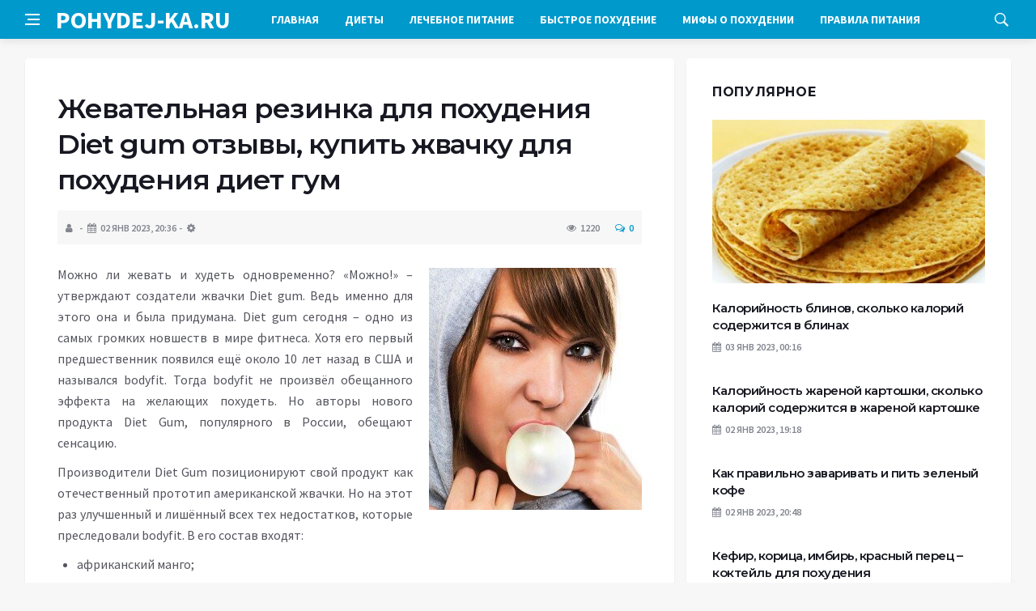

--- FILE ---
content_type: text/html; charset=UTF-8
request_url: https://pohydej-ka.ru/2023/01/02/zhevatelnaya-rezinka-dlya-pohudeniya-diet-gum-otzyvy-kupit-zhvachku-dlya-pohudeniya-diet-gum
body_size: 18301
content:
<!DOCTYPE html>
<html lang="ru-RU">
<head>
	<meta charset="UTF-8">
	<meta http-equiv="X-UA-Compatible" content="IE=edge">
    <meta name="viewport" content="width=device-width, initial-scale=1, shrink-to-fit=no" />
	<!--[if lt IE 9]>
	<script src="//html5shiv.googlecode.com/svn/trunk/html5.js"></script>
	<![endif]-->
	<title>Жевательная резинка для похудения Diet gum отзывы, купить жвачку для похудения диет гум &#8212; Диеты &#8212; отзывы и результаты всевозможных диет для похудения</title>
<meta name='robots' content='max-image-preview:large' />
<style id='wp-img-auto-sizes-contain-inline-css' type='text/css'>
img:is([sizes=auto i],[sizes^="auto," i]){contain-intrinsic-size:3000px 1500px}
/*# sourceURL=wp-img-auto-sizes-contain-inline-css */
</style>
<style id='wp-block-library-inline-css' type='text/css'>
:root{--wp-block-synced-color:#7a00df;--wp-block-synced-color--rgb:122,0,223;--wp-bound-block-color:var(--wp-block-synced-color);--wp-editor-canvas-background:#ddd;--wp-admin-theme-color:#007cba;--wp-admin-theme-color--rgb:0,124,186;--wp-admin-theme-color-darker-10:#006ba1;--wp-admin-theme-color-darker-10--rgb:0,107,160.5;--wp-admin-theme-color-darker-20:#005a87;--wp-admin-theme-color-darker-20--rgb:0,90,135;--wp-admin-border-width-focus:2px}@media (min-resolution:192dpi){:root{--wp-admin-border-width-focus:1.5px}}.wp-element-button{cursor:pointer}:root .has-very-light-gray-background-color{background-color:#eee}:root .has-very-dark-gray-background-color{background-color:#313131}:root .has-very-light-gray-color{color:#eee}:root .has-very-dark-gray-color{color:#313131}:root .has-vivid-green-cyan-to-vivid-cyan-blue-gradient-background{background:linear-gradient(135deg,#00d084,#0693e3)}:root .has-purple-crush-gradient-background{background:linear-gradient(135deg,#34e2e4,#4721fb 50%,#ab1dfe)}:root .has-hazy-dawn-gradient-background{background:linear-gradient(135deg,#faaca8,#dad0ec)}:root .has-subdued-olive-gradient-background{background:linear-gradient(135deg,#fafae1,#67a671)}:root .has-atomic-cream-gradient-background{background:linear-gradient(135deg,#fdd79a,#004a59)}:root .has-nightshade-gradient-background{background:linear-gradient(135deg,#330968,#31cdcf)}:root .has-midnight-gradient-background{background:linear-gradient(135deg,#020381,#2874fc)}:root{--wp--preset--font-size--normal:16px;--wp--preset--font-size--huge:42px}.has-regular-font-size{font-size:1em}.has-larger-font-size{font-size:2.625em}.has-normal-font-size{font-size:var(--wp--preset--font-size--normal)}.has-huge-font-size{font-size:var(--wp--preset--font-size--huge)}.has-text-align-center{text-align:center}.has-text-align-left{text-align:left}.has-text-align-right{text-align:right}.has-fit-text{white-space:nowrap!important}#end-resizable-editor-section{display:none}.aligncenter{clear:both}.items-justified-left{justify-content:flex-start}.items-justified-center{justify-content:center}.items-justified-right{justify-content:flex-end}.items-justified-space-between{justify-content:space-between}.screen-reader-text{border:0;clip-path:inset(50%);height:1px;margin:-1px;overflow:hidden;padding:0;position:absolute;width:1px;word-wrap:normal!important}.screen-reader-text:focus{background-color:#ddd;clip-path:none;color:#444;display:block;font-size:1em;height:auto;left:5px;line-height:normal;padding:15px 23px 14px;text-decoration:none;top:5px;width:auto;z-index:100000}html :where(.has-border-color){border-style:solid}html :where([style*=border-top-color]){border-top-style:solid}html :where([style*=border-right-color]){border-right-style:solid}html :where([style*=border-bottom-color]){border-bottom-style:solid}html :where([style*=border-left-color]){border-left-style:solid}html :where([style*=border-width]){border-style:solid}html :where([style*=border-top-width]){border-top-style:solid}html :where([style*=border-right-width]){border-right-style:solid}html :where([style*=border-bottom-width]){border-bottom-style:solid}html :where([style*=border-left-width]){border-left-style:solid}html :where(img[class*=wp-image-]){height:auto;max-width:100%}:where(figure){margin:0 0 1em}html :where(.is-position-sticky){--wp-admin--admin-bar--position-offset:var(--wp-admin--admin-bar--height,0px)}@media screen and (max-width:600px){html :where(.is-position-sticky){--wp-admin--admin-bar--position-offset:0px}}

/*# sourceURL=wp-block-library-inline-css */
</style><style id='global-styles-inline-css' type='text/css'>
:root{--wp--preset--aspect-ratio--square: 1;--wp--preset--aspect-ratio--4-3: 4/3;--wp--preset--aspect-ratio--3-4: 3/4;--wp--preset--aspect-ratio--3-2: 3/2;--wp--preset--aspect-ratio--2-3: 2/3;--wp--preset--aspect-ratio--16-9: 16/9;--wp--preset--aspect-ratio--9-16: 9/16;--wp--preset--color--black: #000000;--wp--preset--color--cyan-bluish-gray: #abb8c3;--wp--preset--color--white: #ffffff;--wp--preset--color--pale-pink: #f78da7;--wp--preset--color--vivid-red: #cf2e2e;--wp--preset--color--luminous-vivid-orange: #ff6900;--wp--preset--color--luminous-vivid-amber: #fcb900;--wp--preset--color--light-green-cyan: #7bdcb5;--wp--preset--color--vivid-green-cyan: #00d084;--wp--preset--color--pale-cyan-blue: #8ed1fc;--wp--preset--color--vivid-cyan-blue: #0693e3;--wp--preset--color--vivid-purple: #9b51e0;--wp--preset--gradient--vivid-cyan-blue-to-vivid-purple: linear-gradient(135deg,rgb(6,147,227) 0%,rgb(155,81,224) 100%);--wp--preset--gradient--light-green-cyan-to-vivid-green-cyan: linear-gradient(135deg,rgb(122,220,180) 0%,rgb(0,208,130) 100%);--wp--preset--gradient--luminous-vivid-amber-to-luminous-vivid-orange: linear-gradient(135deg,rgb(252,185,0) 0%,rgb(255,105,0) 100%);--wp--preset--gradient--luminous-vivid-orange-to-vivid-red: linear-gradient(135deg,rgb(255,105,0) 0%,rgb(207,46,46) 100%);--wp--preset--gradient--very-light-gray-to-cyan-bluish-gray: linear-gradient(135deg,rgb(238,238,238) 0%,rgb(169,184,195) 100%);--wp--preset--gradient--cool-to-warm-spectrum: linear-gradient(135deg,rgb(74,234,220) 0%,rgb(151,120,209) 20%,rgb(207,42,186) 40%,rgb(238,44,130) 60%,rgb(251,105,98) 80%,rgb(254,248,76) 100%);--wp--preset--gradient--blush-light-purple: linear-gradient(135deg,rgb(255,206,236) 0%,rgb(152,150,240) 100%);--wp--preset--gradient--blush-bordeaux: linear-gradient(135deg,rgb(254,205,165) 0%,rgb(254,45,45) 50%,rgb(107,0,62) 100%);--wp--preset--gradient--luminous-dusk: linear-gradient(135deg,rgb(255,203,112) 0%,rgb(199,81,192) 50%,rgb(65,88,208) 100%);--wp--preset--gradient--pale-ocean: linear-gradient(135deg,rgb(255,245,203) 0%,rgb(182,227,212) 50%,rgb(51,167,181) 100%);--wp--preset--gradient--electric-grass: linear-gradient(135deg,rgb(202,248,128) 0%,rgb(113,206,126) 100%);--wp--preset--gradient--midnight: linear-gradient(135deg,rgb(2,3,129) 0%,rgb(40,116,252) 100%);--wp--preset--font-size--small: 13px;--wp--preset--font-size--medium: 20px;--wp--preset--font-size--large: 36px;--wp--preset--font-size--x-large: 42px;--wp--preset--spacing--20: 0.44rem;--wp--preset--spacing--30: 0.67rem;--wp--preset--spacing--40: 1rem;--wp--preset--spacing--50: 1.5rem;--wp--preset--spacing--60: 2.25rem;--wp--preset--spacing--70: 3.38rem;--wp--preset--spacing--80: 5.06rem;--wp--preset--shadow--natural: 6px 6px 9px rgba(0, 0, 0, 0.2);--wp--preset--shadow--deep: 12px 12px 50px rgba(0, 0, 0, 0.4);--wp--preset--shadow--sharp: 6px 6px 0px rgba(0, 0, 0, 0.2);--wp--preset--shadow--outlined: 6px 6px 0px -3px rgb(255, 255, 255), 6px 6px rgb(0, 0, 0);--wp--preset--shadow--crisp: 6px 6px 0px rgb(0, 0, 0);}:where(.is-layout-flex){gap: 0.5em;}:where(.is-layout-grid){gap: 0.5em;}body .is-layout-flex{display: flex;}.is-layout-flex{flex-wrap: wrap;align-items: center;}.is-layout-flex > :is(*, div){margin: 0;}body .is-layout-grid{display: grid;}.is-layout-grid > :is(*, div){margin: 0;}:where(.wp-block-columns.is-layout-flex){gap: 2em;}:where(.wp-block-columns.is-layout-grid){gap: 2em;}:where(.wp-block-post-template.is-layout-flex){gap: 1.25em;}:where(.wp-block-post-template.is-layout-grid){gap: 1.25em;}.has-black-color{color: var(--wp--preset--color--black) !important;}.has-cyan-bluish-gray-color{color: var(--wp--preset--color--cyan-bluish-gray) !important;}.has-white-color{color: var(--wp--preset--color--white) !important;}.has-pale-pink-color{color: var(--wp--preset--color--pale-pink) !important;}.has-vivid-red-color{color: var(--wp--preset--color--vivid-red) !important;}.has-luminous-vivid-orange-color{color: var(--wp--preset--color--luminous-vivid-orange) !important;}.has-luminous-vivid-amber-color{color: var(--wp--preset--color--luminous-vivid-amber) !important;}.has-light-green-cyan-color{color: var(--wp--preset--color--light-green-cyan) !important;}.has-vivid-green-cyan-color{color: var(--wp--preset--color--vivid-green-cyan) !important;}.has-pale-cyan-blue-color{color: var(--wp--preset--color--pale-cyan-blue) !important;}.has-vivid-cyan-blue-color{color: var(--wp--preset--color--vivid-cyan-blue) !important;}.has-vivid-purple-color{color: var(--wp--preset--color--vivid-purple) !important;}.has-black-background-color{background-color: var(--wp--preset--color--black) !important;}.has-cyan-bluish-gray-background-color{background-color: var(--wp--preset--color--cyan-bluish-gray) !important;}.has-white-background-color{background-color: var(--wp--preset--color--white) !important;}.has-pale-pink-background-color{background-color: var(--wp--preset--color--pale-pink) !important;}.has-vivid-red-background-color{background-color: var(--wp--preset--color--vivid-red) !important;}.has-luminous-vivid-orange-background-color{background-color: var(--wp--preset--color--luminous-vivid-orange) !important;}.has-luminous-vivid-amber-background-color{background-color: var(--wp--preset--color--luminous-vivid-amber) !important;}.has-light-green-cyan-background-color{background-color: var(--wp--preset--color--light-green-cyan) !important;}.has-vivid-green-cyan-background-color{background-color: var(--wp--preset--color--vivid-green-cyan) !important;}.has-pale-cyan-blue-background-color{background-color: var(--wp--preset--color--pale-cyan-blue) !important;}.has-vivid-cyan-blue-background-color{background-color: var(--wp--preset--color--vivid-cyan-blue) !important;}.has-vivid-purple-background-color{background-color: var(--wp--preset--color--vivid-purple) !important;}.has-black-border-color{border-color: var(--wp--preset--color--black) !important;}.has-cyan-bluish-gray-border-color{border-color: var(--wp--preset--color--cyan-bluish-gray) !important;}.has-white-border-color{border-color: var(--wp--preset--color--white) !important;}.has-pale-pink-border-color{border-color: var(--wp--preset--color--pale-pink) !important;}.has-vivid-red-border-color{border-color: var(--wp--preset--color--vivid-red) !important;}.has-luminous-vivid-orange-border-color{border-color: var(--wp--preset--color--luminous-vivid-orange) !important;}.has-luminous-vivid-amber-border-color{border-color: var(--wp--preset--color--luminous-vivid-amber) !important;}.has-light-green-cyan-border-color{border-color: var(--wp--preset--color--light-green-cyan) !important;}.has-vivid-green-cyan-border-color{border-color: var(--wp--preset--color--vivid-green-cyan) !important;}.has-pale-cyan-blue-border-color{border-color: var(--wp--preset--color--pale-cyan-blue) !important;}.has-vivid-cyan-blue-border-color{border-color: var(--wp--preset--color--vivid-cyan-blue) !important;}.has-vivid-purple-border-color{border-color: var(--wp--preset--color--vivid-purple) !important;}.has-vivid-cyan-blue-to-vivid-purple-gradient-background{background: var(--wp--preset--gradient--vivid-cyan-blue-to-vivid-purple) !important;}.has-light-green-cyan-to-vivid-green-cyan-gradient-background{background: var(--wp--preset--gradient--light-green-cyan-to-vivid-green-cyan) !important;}.has-luminous-vivid-amber-to-luminous-vivid-orange-gradient-background{background: var(--wp--preset--gradient--luminous-vivid-amber-to-luminous-vivid-orange) !important;}.has-luminous-vivid-orange-to-vivid-red-gradient-background{background: var(--wp--preset--gradient--luminous-vivid-orange-to-vivid-red) !important;}.has-very-light-gray-to-cyan-bluish-gray-gradient-background{background: var(--wp--preset--gradient--very-light-gray-to-cyan-bluish-gray) !important;}.has-cool-to-warm-spectrum-gradient-background{background: var(--wp--preset--gradient--cool-to-warm-spectrum) !important;}.has-blush-light-purple-gradient-background{background: var(--wp--preset--gradient--blush-light-purple) !important;}.has-blush-bordeaux-gradient-background{background: var(--wp--preset--gradient--blush-bordeaux) !important;}.has-luminous-dusk-gradient-background{background: var(--wp--preset--gradient--luminous-dusk) !important;}.has-pale-ocean-gradient-background{background: var(--wp--preset--gradient--pale-ocean) !important;}.has-electric-grass-gradient-background{background: var(--wp--preset--gradient--electric-grass) !important;}.has-midnight-gradient-background{background: var(--wp--preset--gradient--midnight) !important;}.has-small-font-size{font-size: var(--wp--preset--font-size--small) !important;}.has-medium-font-size{font-size: var(--wp--preset--font-size--medium) !important;}.has-large-font-size{font-size: var(--wp--preset--font-size--large) !important;}.has-x-large-font-size{font-size: var(--wp--preset--font-size--x-large) !important;}
/*# sourceURL=global-styles-inline-css */
</style>

<style id='classic-theme-styles-inline-css' type='text/css'>
/*! This file is auto-generated */
.wp-block-button__link{color:#fff;background-color:#32373c;border-radius:9999px;box-shadow:none;text-decoration:none;padding:calc(.667em + 2px) calc(1.333em + 2px);font-size:1.125em}.wp-block-file__button{background:#32373c;color:#fff;text-decoration:none}
/*# sourceURL=/wp-includes/css/classic-themes.min.css */
</style>
<link rel='stylesheet' id='toc-screen-css' href='https://pohydej-ka.ru/wp-content/plugins/table-of-contents-plus/screen.min.css?ver=2411.1' type='text/css' media='all' />
<style id='toc-screen-inline-css' type='text/css'>
div#toc_container {width: 100%;}
/*# sourceURL=toc-screen-inline-css */
</style>
<link rel='stylesheet' id='bs-css' href='https://pohydej-ka.ru/wp-content/themes/Default/css/bootstrap.min.css?ver=6.9' type='text/css' media='all' />
<link rel='stylesheet' id='main-css' href='https://pohydej-ka.ru/wp-content/themes/Default/css/style.css?1769821110&#038;ver=6.9' type='text/css' media='all' />
<link rel='stylesheet' id='en-css' href='https://pohydej-ka.ru/wp-content/themes/Default/css/engine.css?1769821110&#038;ver=6.9' type='text/css' media='all' />
<link rel='stylesheet' id='fc-css' href='https://pohydej-ka.ru/wp-content/themes/Default/css/font-icons.css?ver=6.9' type='text/css' media='all' />
<link rel='stylesheet' id='aw-css' href='//maxcdn_bootstrapcdn_com/font-awesome/4_7_0/css/font-awesome_min_cssver=4.7.0&#038;ver=6.9' type='text/css' media='all' />
<script type="text/javascript" src="https://pohydej-ka.ru/wp-includes/js/jquery/jquery.min.js?ver=3.7.1" id="jquery-core-js"></script>
<script type="text/javascript" src="https://pohydej-ka.ru/wp-includes/js/jquery/jquery-migrate.min.js?ver=3.4.1" id="jquery-migrate-js"></script>
<link rel="canonical" href="https://pohydej-ka.ru/2023/01/02/zhevatelnaya-rezinka-dlya-pohudeniya-diet-gum-otzyvy-kupit-zhvachku-dlya-pohudeniya-diet-gum" />
	   <link href='https://fonts.googleapis.com/css?family=Montserrat:400,600,700%7CSource+Sans+Pro:400,600,700' rel='stylesheet'>
	
  
<!-- Yandex.RTB -->
<script>window.yaContextCb=window.yaContextCb||[]</script>
<script src="https://yandex.ru/ads/system/context.js" async></script>

</head>

<body class="wp-singular post-template-default single single-post postid-158 single-format-standard wp-theme-Default bg-light style-default style-rounded">
<div class="content-overlay"></div>

<header class="sidenav" id="sidenav">
	<div class="sidenav__close">
		<button class="sidenav__close-button" id="sidenav__close-button" aria-label="закрыть"><i class="ui-close sidenav__close-icon"></i></button>
	</div>
	<nav class="sidenav__menu-container">
		<ul id="top-nav-ul" class="sidenav__menu slide-menu" role="menubar"><li id="menu-item-380" class="menu-item menu-item-type-taxonomy menu-item-object-category current-post-ancestor current-menu-parent current-post-parent menu-item-380"><a href="https://pohydej-ka.ru/category/bystroe-pohudenie">Быстрое похудение</a></li>
<li id="menu-item-381" class="menu-item menu-item-type-taxonomy menu-item-object-category menu-item-381"><a href="https://pohydej-ka.ru/category/vanny-dlya-pohudeniya">Ванны для похудения</a></li>
<li id="menu-item-382" class="menu-item menu-item-type-taxonomy menu-item-object-category menu-item-382"><a href="https://pohydej-ka.ru/category/dieta-po-gruppe-krovi">Диета по группе крови</a></li>
<li id="menu-item-383" class="menu-item menu-item-type-taxonomy menu-item-object-category menu-item-383"><a href="https://pohydej-ka.ru/category/diety">Диеты</a></li>
<li id="menu-item-384" class="menu-item menu-item-type-taxonomy menu-item-object-category menu-item-384"><a href="https://pohydej-ka.ru/category/kalorijnost-produktov">Калорийность продуктов</a></li>
<li id="menu-item-385" class="menu-item menu-item-type-taxonomy menu-item-object-category menu-item-385"><a href="https://pohydej-ka.ru/category/kosmeticheskie-procedury">Косметические процедуры</a></li>
<li id="menu-item-386" class="menu-item menu-item-type-taxonomy menu-item-object-category menu-item-386"><a href="https://pohydej-ka.ru/category/lechebnoe-pitanie">Лечебное питание</a></li>
<li id="menu-item-387" class="menu-item menu-item-type-taxonomy menu-item-object-category menu-item-387"><a href="https://pohydej-ka.ru/category/mify-o-pohudenii">Мифы о похудении</a></li>
<li id="menu-item-388" class="menu-item menu-item-type-taxonomy menu-item-object-category menu-item-388"><a href="https://pohydej-ka.ru/category/poleznye-produkty">Полезные продукты</a></li>
<li id="menu-item-389" class="menu-item menu-item-type-taxonomy menu-item-object-category menu-item-389"><a href="https://pohydej-ka.ru/category/pravila-pitaniya">Правила питания</a></li>
<li id="menu-item-390" class="menu-item menu-item-type-taxonomy menu-item-object-category menu-item-390"><a href="https://pohydej-ka.ru/category/rasteniya-dlya-pohudeniya">Растения для похудения</a></li>
<li id="menu-item-391" class="menu-item menu-item-type-taxonomy menu-item-object-category menu-item-391"><a href="https://pohydej-ka.ru/category/recepty">Рецепты</a></li>
<li id="menu-item-392" class="menu-item menu-item-type-taxonomy menu-item-object-category menu-item-392"><a href="https://pohydej-ka.ru/category/uprazhneniya-dlya-pohudeniya">Упражнения для похудения</a></li>
<li id="menu-item-393" class="menu-item menu-item-type-taxonomy menu-item-object-category menu-item-393"><a href="https://pohydej-ka.ru/category/yagody-godzhi">Ягоды годжи</a></li>
</ul>	</nav>




</header>

<main class="main oh" id="main">
	<header class="nav">
		<div class="nav__holder nav--sticky">
			<div class="container relative">
				<div class="flex-parent">
					<button class="nav-icon-toggle" id="nav-icon-toggle" aria-label="Open side menu">
					<span class="nav-icon-toggle__box"><span class="nav-icon-toggle__inner"></span></span>
					</button> 
					<a href="/" class="logo" style="color: #fff;"><div id="custom_html-5" class="widget_text header-2 widget widget_custom_html"><div class="textwidget custom-html-widget">POHYDEJ-KA.RU</div></div>
</a>
					<nav class="flex-child nav__wrap main-menu">

<ul id="top-nav-ul" class="nav__menu top-menu" role="menubar"><li id="menu-item-406" class="menu-item menu-item-type-custom menu-item-object-custom menu-item-406"><a href="/">Главная</a></li>
<li id="menu-item-397" class="menu-item menu-item-type-taxonomy menu-item-object-category menu-item-397"><a href="https://pohydej-ka.ru/category/diety">Диеты</a></li>
<li id="menu-item-398" class="menu-item menu-item-type-taxonomy menu-item-object-category menu-item-398"><a href="https://pohydej-ka.ru/category/lechebnoe-pitanie">Лечебное питание</a></li>
<li id="menu-item-399" class="menu-item menu-item-type-taxonomy menu-item-object-category current-post-ancestor current-menu-parent current-post-parent menu-item-399"><a href="https://pohydej-ka.ru/category/bystroe-pohudenie">Быстрое похудение</a></li>
<li id="menu-item-401" class="menu-item menu-item-type-taxonomy menu-item-object-category menu-item-401"><a href="https://pohydej-ka.ru/category/mify-o-pohudenii">Мифы о похудении</a></li>
<li id="menu-item-404" class="menu-item menu-item-type-taxonomy menu-item-object-category menu-item-404"><a href="https://pohydej-ka.ru/category/pravila-pitaniya">Правила питания</a></li>
</ul>

						
					</nav>
					<div class="nav__right">
						<div class="nav__right-item nav__search">
							<a href="#" class="nav__search-trigger" id="nav__search-trigger"><i class="ui-search nav__search-trigger-icon"></i></a>
                            <div class="nav__search-box" id="nav__search-box">
	<form role="search" method="get" class="nav__search-form" action="https://pohydej-ka.ru/">
	  <input type="text" placeholder="Поиск по сайту ..."  class="nav__search-input" value="" name="s" />					
      <button type="submit" class="search-button btn btn-lg btn-color btn-button"><i class="ui-search nav__search-icon"></i></button>
	</form>
</div>						</div>
					</div>
				</div>
			</div>
		</div>
	</header>
	

	<div class="container">
		<div class="breadcrumbs main-bread">
			<div class="speedbar main-title"><a href="/"><div id="custom_html-4" class="widget_text widget widget_custom_html"><div class="textwidget custom-html-widget"></div></div>
</a></div>
		</div>
	</div>

<div class="container">
 <div class="breadcrumbs">
   <div class="speedbar">
       		
    </div>
  </div>
</div>


<main class="main oh" id="main">
	<div class="main-container container" id="main-container">
	   <div class="row">
		 <div class="col-lg-8 blog__content mb-72">
				
           <div class="content-box">
	         <article class="entry mb-0">
		      <div class="single-post__entry-header entry__header">
			   <h1 class="single-post__entry-title mt-0">Жевательная резинка для похудения Diet gum отзывы, купить жвачку для похудения диет гум</h1>
			   <div class="entry__meta-holder" style="background:#f7f7f7;padding:10px">
				 <ul class="entry__meta">
					<li class="entry__meta-date"><i class="fa fa-user"></i></li>
					<li class="entry__meta-date"><i class="fa fa-calendar"></i>02 Янв 2023, 20:36</li>
					<li class="entry__meta-date"><i class="fa fa-cog"></i> </li>
				 </ul>
				 <ul class="entry__meta">
					<li class="entry__meta-views"><i class="ui-eye"></i><span>1220</span></li>
					<li class="entry__meta-comments"><a href="#com-list"><i class="ui-chat-empty"></i>0</a></li>
				 </ul>
			  </div>
		  </div>

         <!--реклама-->
		            <!--/реклама-->

		 <div class="entry__article-wrap">
			<div class="entry__article">
				<div class="full_story">
                  <!--<img width="263" height="299" src="https://pohydej-ka.ru/wp-content/uploads/2023/01/zhevatelnaja-rezinka-dlja-pohudenija-diet-gum-otzyvy-kupit-zhvachku-dlja-pohudenija-diet-gum-ca502d5.jpg" class="entry__img wp-post-image" alt="Жевательная резинка для похудения Diet gum отзывы, купить жвачку для похудения диет гум" decoding="async" fetchpriority="high" srcset="https://pohydej-ka.ru/wp-content/uploads/2023/01/zhevatelnaja-rezinka-dlja-pohudenija-diet-gum-otzyvy-kupit-zhvachku-dlja-pohudenija-diet-gum-ca502d5.jpg 263w, https://pohydej-ka.ru/wp-content/uploads/2023/01/zhevatelnaja-rezinka-dlja-pohudenija-diet-gum-otzyvy-kupit-zhvachku-dlja-pohudenija-diet-gum-ca502d5-132x150.jpg 132w" sizes="(max-width: 263px) 100vw, 263px" />-->
                   <!--реклама в теле поста-->
<p><img decoding="async" src="/wp-content/uploads/2023/01/zhevatelnaja-rezinka-dlja-pohudenija-diet-gum-otzyvy-kupit-zhvachku-dlja-pohudenija-diet-gum-ca502d5.jpg" class="size-full wp-image-707 alignright" width="263" height="299" alt="diet-gum &#1086;&#1090;&#1079;&#1099;&#1074;&#1099;" />&#1052;&#1086;&#1078;&#1085;&#1086; &#1083;&#1080; &#1078;&#1077;&#1074;&#1072;&#1090;&#1100; &#1080; &#1093;&#1091;&#1076;&#1077;&#1090;&#1100; &#1086;&#1076;&#1085;&#1086;&#1074;&#1088;&#1077;&#1084;&#1077;&#1085;&#1085;&#1086;? &laquo;&#1052;&#1086;&#1078;&#1085;&#1086;!&raquo; &ndash; &#1091;&#1090;&#1074;&#1077;&#1088;&#1078;&#1076;&#1072;&#1102;&#1090; &#1089;&#1086;&#1079;&#1076;&#1072;&#1090;&#1077;&#1083;&#1080; &#1078;&#1074;&#1072;&#1095;&#1082;&#1080; Diet gum. &#1042;&#1077;&#1076;&#1100; &#1080;&#1084;&#1077;&#1085;&#1085;&#1086; &#1076;&#1083;&#1103; &#1101;&#1090;&#1086;&#1075;&#1086; &#1086;&#1085;&#1072; &#1080; &#1073;&#1099;&#1083;&#1072; &#1087;&#1088;&#1080;&#1076;&#1091;&#1084;&#1072;&#1085;&#1072;. Diet gum &#1089;&#1077;&#1075;&#1086;&#1076;&#1085;&#1103; &ndash; &#1086;&#1076;&#1085;&#1086; &#1080;&#1079; &#1089;&#1072;&#1084;&#1099;&#1093; &#1075;&#1088;&#1086;&#1084;&#1082;&#1080;&#1093; &#1085;&#1086;&#1074;&#1096;&#1077;&#1089;&#1090;&#1074; &#1074; &#1084;&#1080;&#1088;&#1077; &#1092;&#1080;&#1090;&#1085;&#1077;&#1089;&#1072;. &#1061;&#1086;&#1090;&#1103; &#1077;&#1075;&#1086; &#1087;&#1077;&#1088;&#1074;&#1099;&#1081; &#1087;&#1088;&#1077;&#1076;&#1096;&#1077;&#1089;&#1090;&#1074;&#1077;&#1085;&#1085;&#1080;&#1082; &#1087;&#1086;&#1103;&#1074;&#1080;&#1083;&#1089;&#1103; &#1077;&#1097;&#1105; &#1086;&#1082;&#1086;&#1083;&#1086; 10 &#1083;&#1077;&#1090; &#1085;&#1072;&#1079;&#1072;&#1076; &#1074; &#1057;&#1064;&#1040; &#1080; &#1085;&#1072;&#1079;&#1099;&#1074;&#1072;&#1083;&#1089;&#1103; bodyfit. &#1058;&#1086;&#1075;&#1076;&#1072; bodyfit &#1085;&#1077; &#1087;&#1088;&#1086;&#1080;&#1079;&#1074;&#1105;&#1083; &#1086;&#1073;&#1077;&#1097;&#1072;&#1085;&#1085;&#1086;&#1075;&#1086; &#1101;&#1092;&#1092;&#1077;&#1082;&#1090;&#1072; &#1085;&#1072; &#1078;&#1077;&#1083;&#1072;&#1102;&#1097;&#1080;&#1093; &#1087;&#1086;&#1093;&#1091;&#1076;&#1077;&#1090;&#1100;. &#1053;&#1086; &#1072;&#1074;&#1090;&#1086;&#1088;&#1099; &#1085;&#1086;&#1074;&#1086;&#1075;&#1086; &#1087;&#1088;&#1086;&#1076;&#1091;&#1082;&#1090;&#1072; Diet Gum, &#1087;&#1086;&#1087;&#1091;&#1083;&#1103;&#1088;&#1085;&#1086;&#1075;&#1086; &#1074; &#1056;&#1086;&#1089;&#1089;&#1080;&#1080;, &#1086;&#1073;&#1077;&#1097;&#1072;&#1102;&#1090; &#1089;&#1077;&#1085;&#1089;&#1072;&#1094;&#1080;&#1102;.</p>
<p>&#1055;&#1088;&#1086;&#1080;&#1079;&#1074;&#1086;&#1076;&#1080;&#1090;&#1077;&#1083;&#1080; Diet Gum &#1087;&#1086;&#1079;&#1080;&#1094;&#1080;&#1086;&#1085;&#1080;&#1088;&#1091;&#1102;&#1090; &#1089;&#1074;&#1086;&#1081; &#1087;&#1088;&#1086;&#1076;&#1091;&#1082;&#1090; &#1082;&#1072;&#1082; &#1086;&#1090;&#1077;&#1095;&#1077;&#1089;&#1090;&#1074;&#1077;&#1085;&#1085;&#1099;&#1081; &#1087;&#1088;&#1086;&#1090;&#1086;&#1090;&#1080;&#1087; &#1072;&#1084;&#1077;&#1088;&#1080;&#1082;&#1072;&#1085;&#1089;&#1082;&#1086;&#1081; &#1078;&#1074;&#1072;&#1095;&#1082;&#1080;. &#1053;&#1086; &#1085;&#1072; &#1101;&#1090;&#1086;&#1090; &#1088;&#1072;&#1079; &#1091;&#1083;&#1091;&#1095;&#1096;&#1077;&#1085;&#1085;&#1099;&#1081; &#1080; &#1083;&#1080;&#1096;&#1105;&#1085;&#1085;&#1099;&#1081; &#1074;&#1089;&#1077;&#1093; &#1090;&#1077;&#1093; &#1085;&#1077;&#1076;&#1086;&#1089;&#1090;&#1072;&#1090;&#1082;&#1086;&#1074;, &#1082;&#1086;&#1090;&#1086;&#1088;&#1099;&#1077; &#1087;&#1088;&#1077;&#1089;&#1083;&#1077;&#1076;&#1086;&#1074;&#1072;&#1083;&#1080; bodyfit. &#1042; &#1077;&#1075;&#1086; &#1089;&#1086;&#1089;&#1090;&#1072;&#1074; &#1074;&#1093;&#1086;&#1076;&#1103;&#1090;:</p>
<ul>
<li>&#1072;&#1092;&#1088;&#1080;&#1082;&#1072;&#1085;&#1089;&#1082;&#1080;&#1081; &#1084;&#1072;&#1085;&#1075;&#1086;;</li>
<li>&#1101;&#1082;&#1089;&#1090;&#1088;&#1072;&#1082;&#1090; &#1103;&#1075;&#1086;&#1076;&#1099; &#1075;&#1086;&#1076;&#1078;&#1080;;</li>
<li>&#1082;&#1072;&#1084;&#1073;&#1086;&#1076;&#1078;&#1080;&#1081;&#1089;&#1082;&#1072;&#1103; &#1043;&#1072;&#1088;&#1094;&#1080;&#1085;&#1080;&#1103;;</li>
<li>&#1101;&#1082;&#1089;&#1090;&#1088;&#1072;&#1082;&#1090; &#1103;&#1075;&#1086;&#1076; &#1072;&#1089;&#1072;&#1080; &#1080; &#1079;&#1077;&#1083;&#1105;&#1085;&#1086;&#1075;&#1086; &#1082;&#1086;&#1092;&#1077;.</li>
</ul>
<p>&#1047;&#1085;&#1072;&#1082;&#1086;&#1084;&#1086; &#1083;&#1080; &#1074;&#1072;&#1089; &#1095;&#1090;&#1086;-&#1085;&#1080;&#1073;&#1091;&#1076;&#1100; &#1080;&#1079; &#1101;&#1090;&#1086;&#1075;&#1086; &#1089;&#1087;&#1080;&#1089;&#1082;&#1072;? &#1056;&#1072;&#1089;&#1089;&#1082;&#1072;&#1078;&#1077;&#1084; &#1086; &#1082;&#1072;&#1078;&#1076;&#1086;&#1084; &#1082;&#1086;&#1084;&#1087;&#1086;&#1085;&#1077;&#1085;&#1090;&#1077; &#1087;&#1086;&#1076;&#1088;&#1086;&#1073;&#1085;&#1077;&#1077;.</p>
<p><strong><img decoding="async" src="/wp-content/uploads/2023/01/zhevatelnaja-rezinka-dlja-pohudenija-diet-gum-otzyvy-kupit-zhvachku-dlja-pohudenija-diet-gum-72711bd.jpg" class="alignleft size-full wp-image-706" width="296" height="175" alt="&#1046;&#1077;&#1074;&#1072;&#1090;&#1077;&#1083;&#1100;&#1085;&#1072;&#1103; &#1088;&#1077;&#1079;&#1080;&#1085;&#1082;&#1072; &#1076;&#1083;&#1103; &#1087;&#1086;&#1093;&#1091;&#1076;&#1077;&#1085;&#1080;&#1103; Diet gum" />&#1040;&#1092;&#1088;&#1080;&#1082;&#1072;&#1085;&#1089;&#1082;&#1080;&#1081; &#1084;&#1072;&#1085;&#1075;&#1086;</strong> &ndash; &#1090;&#1086;&#1090; &#1089;&#1072;&#1084;&#1099;&#1081; &#1084;&#1072;&#1085;&#1075;&#1086;, &#1082;&#1086;&#1090;&#1086;&#1088;&#1099;&#1081; &#1074;&#1099; &#1082;&#1072;&#1078;&#1076;&#1099;&#1081; &#1076;&#1077;&#1085;&#1100; &#1074;&#1080;&#1076;&#1080;&#1090;&#1077; &#1085;&#1072; &#1074;&#1080;&#1090;&#1088;&#1080;&#1085;&#1072;&#1093;. &#1043;&#1083;&#1072;&#1074;&#1085;&#1072;&#1103; &#1086;&#1089;&#1086;&#1073;&#1077;&#1085;&#1085;&#1086;&#1089;&#1090;&#1100; &#1092;&#1088;&#1091;&#1082;&#1090;&#1072; &ndash; &#1087;&#1086;&#1076;&#1072;&#1074;&#1083;&#1103;&#1090;&#1100; &#1072;&#1087;&#1087;&#1077;&#1090;&#1080;&#1090;. &#1069;&#1090;&#1086; &#1087;&#1088;&#1086;&#1080;&#1089;&#1093;&#1086;&#1076;&#1080;&#1090; &#1079;&#1072; &#1089;&#1095;&#1105;&#1090; &#1074;&#1099;&#1088;&#1072;&#1073;&#1086;&#1090;&#1082;&#1080; &#1075;&#1086;&#1088;&#1084;&#1086;&#1085;&#1072; &#1083;&#1077;&#1087;&#1090;&#1080;&#1085;&#1072;, &#1082;&#1086;&#1090;&#1086;&#1088;&#1091;&#1102; &#1086;&#1073;&#1077;&#1089;&#1087;&#1077;&#1095;&#1080;&#1074;&#1072;&#1077;&#1090; &#1084;&#1072;&#1085;&#1075;&#1086;. &#1063;&#1077;&#1084; &#1073;&#1086;&#1083;&#1100;&#1096;&#1077; &#1083;&#1077;&#1087;&#1090;&#1080;&#1085;&#1072;, &#1090;&#1077;&#1084; &#1084;&#1077;&#1085;&#1100;&#1096;&#1077; &#1093;&#1086;&#1095;&#1077;&#1090;&#1089;&#1103; &#1077;&#1089;&#1090;&#1100;. &#1042;&#1090;&#1086;&#1088;&#1086;&#1081; &#1084;&#1086;&#1084;&#1077;&#1085;&#1090; &ndash; &#1101;&#1090;&#1086; &#1082;&#1083;&#1077;&#1090;&#1095;&#1072;&#1090;&#1082;&#1072;, &#1082;&#1086;&#1090;&#1086;&#1088;&#1086;&#1081; &#1090;&#1072;&#1082;&#1078;&#1077; &#1073;&#1086;&#1075;&#1072;&#1090; &#1072;&#1092;&#1088;&#1080;&#1082;&#1072;&#1085;&#1089;&#1082;&#1080;&#1081; &#1092;&#1088;&#1091;&#1082;&#1090;. &#1050;&#1083;&#1077;&#1090;&#1095;&#1072;&#1090;&#1082;&#1072; &#1089; &#1074;&#1086;&#1076;&#1086;&#1081; &#1086;&#1073;&#1088;&#1072;&#1079;&#1091;&#1102;&#1090; &#1089;&#1074;&#1086;&#1077;&#1086;&#1073;&#1088;&#1072;&#1079;&#1085;&#1099;&#1081; &#1075;&#1077;&#1083;&#1100;, &#1082;&#1086;&#1090;&#1086;&#1088;&#1099;&#1081; &#1079;&#1072;&#1087;&#1086;&#1083;&#1085;&#1103;&#1077;&#1090; &#1078;&#1077;&#1083;&#1091;&#1076;&#1086;&#1082; &#1080; &#1086;&#1073;&#1077;&#1089;&#1087;&#1077;&#1095;&#1080;&#1074;&#1072;&#1077;&#1090; &#1095;&#1091;&#1074;&#1089;&#1090;&#1074;&#1086; &#1089;&#1099;&#1090;&#1086;&#1089;&#1090;&#1080;. &#1050;&#1088;&#1086;&#1084;&#1077; &#1101;&#1090;&#1086;&#1075;&#1086; &#1084;&#1072;&#1085;&#1075;&#1086; &#1091;&#1083;&#1091;&#1095;&#1096;&#1072;&#1077;&#1090; &#1086;&#1073;&#1084;&#1077;&#1085; &#1074;&#1077;&#1097;&#1077;&#1089;&#1090;&#1074; &#1080; &#1091;&#1089;&#1082;&#1086;&#1088;&#1103;&#1077;&#1090; &#1086;&#1082;&#1080;&#1089;&#1083;&#1077;&#1085;&#1080;&#1077; &#1078;&#1080;&#1088;&#1086;&#1074;.</p>
<p><strong>&#1071;&#1075;&#1086;&#1076;&#1099; &#1075;&#1086;&#1076;&#1078;&#1080;</strong> &ndash; &#1089;&#1086;&#1076;&#1077;&#1088;&#1078;&#1072;&#1090; &#1084;&#1086;&#1097;&#1085;&#1099;&#1081; &#1087;&#1086;&#1083;&#1080;&#1074;&#1080;&#1090;&#1072;&#1084;&#1080;&#1085;&#1085;&#1099;&#1081; &#1082;&#1086;&#1084;&#1087;&#1083;&#1077;&#1082;&#1089;, &#1086;&#1090;&#1083;&#1080;&#1095;&#1085;&#1086; &#1091;&#1082;&#1088;&#1077;&#1087;&#1083;&#1103;&#1102;&#1090; &#1080;&#1084;&#1084;&#1091;&#1085;&#1080;&#1090;&#1077;&#1090;, &#1089;&#1090;&#1080;&#1084;&#1091;&#1083;&#1080;&#1088;&#1091;&#1102;&#1090; &#1097;&#1080;&#1090;&#1086;&#1074;&#1080;&#1076;&#1085;&#1091;&#1102; &#1078;&#1077;&#1083;&#1077;&#1079;&#1091; &#1080; &#1091;&#1089;&#1082;&#1086;&#1088;&#1103;&#1102;&#1090; &#1089;&#1078;&#1080;&#1075;&#1072;&#1085;&#1080;&#1077; &#1078;&#1080;&#1088;&#1086;&#1074;.</p>        
<p><strong>&#1050;&#1072;&#1084;&#1073;&#1086;&#1076;&#1078;&#1080;&#1081;&#1089;&#1082;&#1072;&#1103; &#1075;&#1072;&#1088;&#1094;&#1080;&#1085;&#1080;&#1103;</strong> &ndash; &#1088;&#1072;&#1089;&#1090;&#1077;&#1085;&#1080;&#1077; &#1089;&#1077;&#1084;&#1077;&#1081;&#1089;&#1090;&#1074;&#1072; &#1079;&#1074;&#1077;&#1088;&#1086;&#1073;&#1086;&#1081;&#1085;&#1099;&#1093;. &#1044;&#1077;&#1081;&#1089;&#1090;&#1074;&#1091;&#1077;&#1090; &#1087;&#1086;&#1076;&#1086;&#1073;&#1085;&#1086; &#1084;&#1072;&#1085;&#1075;&#1086;. &#1055;&#1086;&#1076;&#1072;&#1074;&#1083;&#1103;&#1077;&#1090; &#1072;&#1087;&#1087;&#1077;&#1090;&#1080;&#1090; &#1079;&#1072; &#1089;&#1095;&#1105;&#1090; &#1074;&#1099;&#1089;&#1086;&#1082;&#1086;&#1075;&#1086; &#1089;&#1086;&#1076;&#1077;&#1088;&#1078;&#1072;&#1085;&#1080;&#1103; &#1082;&#1083;&#1077;&#1090;&#1095;&#1072;&#1090;&#1082;&#1080;. &#1050;&#1088;&#1086;&#1084;&#1077; &#1101;&#1090;&#1086;&#1075;&#1086;, &#1075;&#1072;&#1088;&#1094;&#1080;&#1085;&#1080;&#1103; &#1089;&#1086;&#1076;&#1077;&#1088;&#1078;&#1080;&#1090; &#1075;&#1080;&#1076;&#1088;&#1086;&#1082;&#1089;&#1080;&#1083;&#1080;&#1084;&#1086;&#1085;&#1085;&#1091;&#1102; &#1082;&#1080;&#1089;&#1083;&#1086;&#1090;&#1091; &ndash; &#1082;&#1072;&#1090;&#1072;&#1083;&#1080;&#1079;&#1072;&#1090;&#1086;&#1088; &#1088;&#1072;&#1089;&#1097;&#1077;&#1087;&#1083;&#1077;&#1085;&#1080;&#1103; &#1078;&#1080;&#1088;&#1086;&#1074;, &#1080; &#1085;&#1086;&#1088;&#1084;&#1072;&#1083;&#1080;&#1079;&#1091;&#1077;&#1090; &#1091;&#1088;&#1086;&#1074;&#1077;&#1085;&#1100; &#1089;&#1072;&#1093;&#1072;&#1088;&#1072;.</p>
<p><strong>&#1071;&#1075;&#1086;&#1076;&#1099; &#1072;&#1089;&#1072;&#1080;</strong> (&#1080;&#1083;&#1080; &#1082;&#1072;&#1087;&#1091;&#1089;&#1090;&#1085;&#1072;&#1103; &#1087;&#1072;&#1083;&#1100;&#1084;&#1072;) &#1089;&#1086;&#1076;&#1077;&#1088;&#1078;&#1072;&#1090; &#1072;&#1085;&#1090;&#1080;&#1086;&#1082;&#1089;&#1080;&#1076;&#1072;&#1085;&#1090;&#1085;&#1099; &#1080; &#1094;&#1080;&#1072;&#1085;&#1080;&#1076;&#1080;&#1085;. &#1054;&#1085; &#1087;&#1088;&#1077;&#1087;&#1103;&#1090;&#1089;&#1090;&#1074;&#1091;&#1077;&#1090; &#1088;&#1072;&#1079;&#1074;&#1080;&#1090;&#1080;&#1102; &#1086;&#1078;&#1080;&#1088;&#1077;&#1085;&#1080;&#1103;.</p>
<p><strong>&#1047;&#1077;&#1083;&#1105;&#1085;&#1099;&#1081; &#1082;&#1086;&#1092;&#1077;</strong> &ndash; &#1089;&#1085;&#1080;&#1078;&#1072;&#1077;&#1090; &#1091;&#1088;&#1086;&#1074;&#1077;&#1085;&#1100; &#1080;&#1085;&#1089;&#1091;&#1083;&#1080;&#1085;&#1072; &#1080; &#1087;&#1086;&#1074;&#1099;&#1096;&#1072;&#1077;&#1090; &#1084;&#1077;&#1090;&#1072;&#1073;&#1086;&#1083;&#1080;&#1079;&#1084;, &#1091;&#1084;&#1077;&#1085;&#1100;&#1096;&#1072;&#1077;&#1090; &#1091;&#1089;&#1074;&#1086;&#1077;&#1085;&#1080;&#1077; &#1091;&#1075;&#1083;&#1077;&#1074;&#1086;&#1076;&#1086;&#1074;, &#1086;&#1090;&#1083;&#1080;&#1095;&#1085;&#1086; &#1076;&#1077;&#1081;&#1089;&#1090;&#1074;&#1091;&#1077;&#1090; &#1082;&#1072;&#1082; &#1072;&#1085;&#1090;&#1080;&#1094;&#1077;&#1083;&#1083;&#1102;&#1083;&#1080;&#1090;&#1085;&#1086;&#1077; &#1089;&#1088;&#1077;&#1076;&#1089;&#1090;&#1074;&#1086;.</p>
<p><img decoding="async" src="/wp-content/uploads/2023/01/zhevatelnaja-rezinka-dlja-pohudenija-diet-gum-otzyvy-kupit-zhvachku-dlja-pohudenija-diet-gum-145d8d0.jpg" class="size-full wp-image-704 alignright" width="131" height="246" alt="&#1046;&#1074;&#1072;&#1095;&#1082;&#1072; &#1076;&#1083;&#1103; &#1087;&#1086;&#1093;&#1091;&#1076;&#1077;&#1085;&#1080;&#1103; Diet gum" />&#1053;&#1086;, &#1087;&#1086;&#1078;&#1072;&#1083;&#1091;&#1081;, &#1089;&#1072;&#1084;&#1099;&#1081; &#1075;&#1083;&#1072;&#1074;&#1085;&#1099;&#1081; &#1082;&#1086;&#1084;&#1087;&#1086;&#1085;&#1077;&#1085;&#1090; &#1078;&#1077;&#1074;&#1072;&#1090;&#1077;&#1083;&#1100;&#1085;&#1086;&#1081; &#1088;&#1077;&#1079;&#1080;&#1085;&#1082;&#1080; &#1076;&#1083;&#1103; &#1087;&#1086;&#1093;&#1091;&#1076;&#1077;&#1085;&#1080;&#1103; &ndash; &#1101;&#1090;&#1086; <strong>L</strong><strong>-&#1082;&#1072;&#1088;&#1085;&#1080;&#1090;&#1080;&#1085;</strong>. &#1069;&#1090;&#1086;&#1090; &#1087;&#1088;&#1080;&#1088;&#1086;&#1076;&#1085;&#1099;&#1081; &#1082;&#1086;&#1084;&#1087;&#1086;&#1085;&#1077;&#1085;&#1090; &#1080;&#1089;&#1087;&#1086;&#1083;&#1100;&#1079;&#1091;&#1077;&#1090;&#1089;&#1103; &#1089;&#1087;&#1086;&#1088;&#1090;&#1089;&#1084;&#1077;&#1085;&#1072;&#1084;&#1080; &#1074; &#1087;&#1077;&#1088;&#1080;&#1086;&#1076; &#1089;&#1091;&#1096;&#1082;&#1080;, &#1080; &#1101;&#1092;&#1092;&#1077;&#1082;&#1090;&#1080;&#1074;&#1085;&#1086;&#1089;&#1090;&#1100; &#1077;&#1075;&#1086; &#1074; &#1073;&#1086;&#1088;&#1100;&#1073;&#1077; &#1089; &#1078;&#1080;&#1088;&#1086;&#1084; &#1084;&#1072;&#1083;&#1086; &#1082;&#1090;&#1086; &#1073;&#1091;&#1076;&#1077;&#1090; &#1086;&#1090;&#1088;&#1080;&#1094;&#1072;&#1090;&#1100;. &#1054;&#1085; &#1091;&#1084;&#1077;&#1085;&#1100;&#1096;&#1072;&#1077;&#1090; &#1091;&#1088;&#1086;&#1074;&#1077;&#1085;&#1100; &#1093;&#1086;&#1083;&#1077;&#1089;&#1090;&#1077;&#1088;&#1080;&#1085;&#1072; &#1074; &#1082;&#1088;&#1086;&#1074;&#1080;, &#1089;&#1087;&#1086;&#1089;&#1086;&#1073;&#1089;&#1090;&#1074;&#1091;&#1077;&#1090; &#1091;&#1089;&#1080;&#1083;&#1077;&#1085;&#1085;&#1086;&#1084;&#1091; &#1078;&#1080;&#1088;&#1086;&#1074;&#1086;&#1084;&#1091; &#1086;&#1073;&#1084;&#1077;&#1085;&#1091;.</p>
<p>&#1056;&#1077;&#1079;&#1091;&#1083;&#1100;&#1090;&#1072;&#1090; &#1074;&#1079;&#1072;&#1080;&#1084;&#1086;&#1076;&#1077;&#1081;&#1089;&#1090;&#1074;&#1080;&#1103; &#1074;&#1089;&#1077;&#1093; &#1101;&#1090;&#1080;&#1093; &#1082;&#1086;&#1084;&#1087;&#1086;&#1085;&#1077;&#1085;&#1090;&#1086;&#1074; &#1080; &#1086;&#1073;&#1098;&#1103;&#1089;&#1085;&#1103;&#1077;&#1090; &#1091;&#1076;&#1080;&#1074;&#1080;&#1090;&#1077;&#1083;&#1100;&#1085;&#1099;&#1081; &#1101;&#1092;&#1092;&#1077;&#1082;&#1090; &#1078;&#1077;&#1074;&#1072;&#1090;&#1077;&#1083;&#1100;&#1085;&#1086;&#1081; &#1088;&#1077;&#1079;&#1080;&#1085;&#1082;&#1080;. &#1055;&#1086; &#1082;&#1088;&#1072;&#1081;&#1085;&#1077;&#1081; &#1084;&#1077;&#1088;&#1077; &#1080;&#1084;&#1077;&#1085;&#1085;&#1086; &#1101;&#1090;&#1086; &#1086;&#1073;&#1077;&#1097;&#1072;&#1102;&#1090; &#1089;&#1086;&#1079;&#1076;&#1072;&#1090;&#1077;&#1083;&#1080; Diet Gum. &#1043;&#1083;&#1072;&#1074;&#1085;&#1099;&#1081; &#1072;&#1088;&#1075;&#1091;&#1084;&#1077;&#1085;&#1090; &ndash; &#1101;&#1090;&#1086; &#1084;&#1086;&#1084;&#1077;&#1085;&#1090;&#1072;&#1083;&#1100;&#1085;&#1086;&#1077; &#1091;&#1089;&#1074;&#1072;&#1080;&#1074;&#1072;&#1085;&#1080;&#1077; &#1087;&#1086;&#1083;&#1077;&#1079;&#1085;&#1099;&#1093; &#1074;&#1077;&#1097;&#1077;&#1089;&#1090;&#1074;, &#1089; &#1090;&#1086;&#1075;&#1086; &#1084;&#1086;&#1084;&#1077;&#1085;&#1090;&#1072;, &#1082;&#1072;&#1082; &#1086;&#1085;&#1080; &#1074;&#1079;&#1072;&#1080;&#1084;&#1086;&#1076;&#1077;&#1081;&#1089;&#1090;&#1074;&#1091;&#1102;&#1090; &#1089;&#1086; &#1089;&#1083;&#1102;&#1085;&#1086;&#1081;. &#1048; &#1086;&#1090;&#1089;&#1102;&#1076;&#1072; &#1076;&#1072;&#1074;&#1072;&#1081;&#1090;&#1077; &#1087;&#1086;&#1076;&#1088;&#1086;&#1073;&#1085;&#1077;&#1077;.</p>
<h2>&#1046;&#1091;&#1081; &#1080; &#1093;&#1091;&#1076;&#1077;&#1081;! &#1050;&#1072;&#1082; &#1101;&#1090;&#1086; &#1088;&#1072;&#1073;&#1086;&#1090;&#1072;&#1077;&#1090;?</h2>
<p>&#1048;&#1079; &#1095;&#1077;&#1075;&#1086; &#1089;&#1086;&#1089;&#1090;&#1086;&#1080;&#1090; &#1086;&#1073;&#1099;&#1095;&#1085;&#1072;&#1103; &#1078;&#1074;&#1072;&#1095;&#1082;&#1072;? &#1050;&#1072;&#1082; &#1087;&#1088;&#1072;&#1074;&#1080;&#1083;&#1086;, 98-99% &#1089;&#1086;&#1089;&#1090;&#1072;&#1074;&#1083;&#1103;&#1077;&#1090; &#1083;&#1072;&#1090;&#1077;&#1082;&#1089; + &#1087;&#1086;&#1076;&#1089;&#1083;&#1072;&#1089;&#1090;&#1080;&#1090;&#1077;&#1083;&#1080;, &#1072;&#1088;&#1086;&#1084;&#1072;&#1090;&#1080;&#1079;&#1072;&#1090;&#1086;&#1088;&#1099;, &#1082;&#1088;&#1072;&#1089;&#1080;&#1090;&#1077;&#1083;&#1080; &#1080; &#1076;&#1088;&#1091;&#1075;&#1080;&#1077; &#1080;&#1085;&#1075;&#1088;&#1077;&#1076;&#1080;&#1077;&#1085;&#1090;&#1099; &#1076;&#1083;&#1103; &#1089;&#1086;&#1079;&#1076;&#1072;&#1085;&#1080;&#1103; &#1085;&#1091;&#1078;&#1085;&#1086;&#1075;&#1086; &#1074;&#1082;&#1091;&#1089;&#1072; &#1080; &#1079;&#1072;&#1087;&#1072;&#1093;&#1072;. &#1057; &#1076;&#1088;&#1091;&#1075;&#1086;&#1081; &#1089;&#1090;&#1086;&#1088;&#1086;&#1085;&#1099;, &#1101;&#1090;&#1086;&#1090; &#1089;&#1086;&#1089;&#1090;&#1072;&#1074; &#1076;&#1077;&#1081;&#1089;&#1090;&#1074;&#1080;&#1090;&#1077;&#1083;&#1100;&#1085;&#1086; &#1084;&#1086;&#1078;&#1085;&#1086; &#1087;&#1086;&#1087;&#1086;&#1083;&#1085;&#1080;&#1090;&#1100; &#1074;&#1077;&#1097;&#1077;&#1089;&#1090;&#1074;&#1072;&#1084;&#1080; &#1088;&#1072;&#1079;&#1085;&#1086;&#1075;&#1086; &#1088;&#1086;&#1076;&#1072;, &#1074; &#1090;&#1086;&#1084; &#1095;&#1080;&#1089;&#1083;&#1077; &#1080; &#1090;&#1077;&#1084;&#1080;, &#1086; &#1082;&#1086;&#1090;&#1086;&#1088;&#1099;&#1093; &#1075;&#1086;&#1074;&#1086;&#1088;&#1080;&#1083;&#1086;&#1089;&#1100; &#1074;&#1099;&#1096;&#1077;. &#1053;&#1086; &#1075;&#1083;&#1072;&#1074;&#1085;&#1086;&#1077; &#1076;&#1072;&#1078;&#1077; &#1085;&#1077; &#1090;&#1086;, &#1063;&#1058;&#1054; &#1074; &#1101;&#1090;&#1086;&#1081; &#1078;&#1074;&#1072;&#1095;&#1082;&#1077;, &#1072; &#1090;&#1086; &#1082;&#1072;&#1082; &#1086;&#1085;&#1086; &#1056;&#1040;&#1041;&#1054;&#1058;&#1040;&#1045;&#1058;. &#1040; &#1076;&#1083;&#1103; &#1101;&#1090;&#1086;&#1075;&#1086; &#1085;&#1077;&#1086;&#1073;&#1093;&#1086;&#1076;&#1080;&#1084;&#1086; &#1095;&#1090;&#1086;&#1073;&#1099;:</p>
<ul>
<li>&#1087;&#1088;&#1072;&#1074;&#1080;&#1083;&#1100;&#1085;&#1086; &#1074;&#1099;&#1087;&#1086;&#1083;&#1085;&#1103;&#1083;&#1072;&#1089;&#1100; &#1090;&#1077;&#1093;&#1085;&#1086;&#1083;&#1086;&#1075;&#1080;&#1103; &#1087;&#1088;&#1086;&#1080;&#1079;&#1074;&#1086;&#1076;&#1089;&#1090;&#1074;&#1072;, &#1087;&#1088;&#1080; &#1082;&#1086;&#1090;&#1086;&#1088;&#1086;&#1081; &#1101;&#1090;&#1080; &#1087;&#1086;&#1083;&#1077;&#1079;&#1085;&#1099;&#1077; &#1074;&#1077;&#1097;&#1077;&#1089;&#1090;&#1074;&#1072; &#1085;&#1077; &#1089;&#1084;&#1086;&#1075;&#1083;&#1080; &#1073;&#1099; &#1088;&#1072;&#1079;&#1088;&#1091;&#1096;&#1080;&#1090;&#1100;&#1089;&#1103;;</li>
<li>&#1087;&#1086;&#1083;&#1077;&#1079;&#1085;&#1099;&#1077; &#1089;&#1074;&#1086;&#1081;&#1089;&#1090;&#1074;&#1072; &#1089;&#1086;&#1093;&#1088;&#1072;&#1085;&#1103;&#1083;&#1080;&#1089;&#1100; &#1088;&#1086;&#1074;&#1085;&#1086; &#1089;&#1090;&#1086;&#1083;&#1100;&#1082;&#1086;, &#1089;&#1082;&#1086;&#1083;&#1100;&#1082;&#1086; &#1091;&#1082;&#1072;&#1079;&#1072;&#1085;&#1086; &#1085;&#1072; &#1101;&#1090;&#1080;&#1082;&#1077;&#1090;&#1082;&#1077;, &#1090;. &#1077;. &#1089; &#1084;&#1086;&#1084;&#1077;&#1085;&#1090;&#1072; &#1080;&#1079;&#1075;&#1086;&#1090;&#1086;&#1074;&#1083;&#1077;&#1085;&#1080;&#1103; &#1076;&#1086; &#1082;&#1088;&#1072;&#1081;&#1085;&#1077;&#1075;&#1086; &#1089;&#1088;&#1086;&#1082;&#1072;;</li>
<li>&#1074;&#1089;&#1077; &#1074;&#1077;&#1097;&#1077;&#1089;&#1090;&#1074;&#1072; &#1089;&#1086;&#1076;&#1077;&#1088;&#1078;&#1072;&#1083;&#1080;&#1089;&#1100; &#1080;&#1084;&#1077;&#1085;&#1085;&#1086; &#1074; &#1090;&#1086;&#1081; &#1082;&#1086;&#1085;&#1094;&#1077;&#1085;&#1090;&#1088;&#1072;&#1094;&#1080;&#1080;, &#1082;&#1086;&#1090;&#1086;&#1088;&#1086;&#1081; &#1090;&#1088;&#1077;&#1073;&#1091;&#1077;&#1090; &#1086;&#1088;&#1075;&#1072;&#1085;&#1080;&#1079;&#1084;.</li>
</ul>
<p>&#1045;&#1089;&#1083;&#1080; &#1074;&#1089;&#1077; &#1101;&#1090;&#1080; &#1091;&#1089;&#1083;&#1086;&#1074;&#1080;&#1103; &#1091;&#1095;&#1080;&#1090;&#1099;&#1074;&#1072;&#1102;&#1090;&#1089;&#1103; &#1080; &#1074;&#1099;&#1087;&#1086;&#1083;&#1085;&#1103;&#1102;&#1090;&#1089;&#1103;, &#1090;&#1086; &#1084;&#1086;&#1078;&#1085;&#1086; &#1085;&#1072;&#1076;&#1077;&#1103;&#1090;&#1100;&#1089;&#1103;, &#1095;&#1090;&#1086; &#1087;&#1077;&#1088;&#1077;&#1076; &#1074;&#1072;&#1084;&#1080; &#1076;&#1077;&#1081;&#1089;&#1090;&#1074;&#1080;&#1090;&#1077;&#1083;&#1100;&#1085;&#1086; &#1101;&#1092;&#1092;&#1077;&#1082;&#1090;&#1080;&#1074;&#1085;&#1099;&#1081; &#1087;&#1088;&#1086;&#1076;&#1091;&#1082;&#1090;. &#1045;&#1089;&#1083;&#1080; &#1085;&#1077;&#1090; &ndash; &#1101;&#1090;&#1086; &#1085;&#1077; &#1073;&#1086;&#1083;&#1077;&#1077; &#1095;&#1077;&#1084; &#1087;&#1083;&#1072;&#1094;&#1077;&#1073;&#1086;. &#1055;&#1086;&#1082;&#1072; &#1095;&#1090;&#1086; &#1101;&#1090;&#1072; &#1089;&#1090;&#1086;&#1088;&#1086;&#1085;&#1072; &#1078;&#1074;&#1072;&#1095;&#1082;&#1080; &#1080;&#1079;&#1074;&#1077;&#1089;&#1090;&#1085;&#1072; &#1090;&#1086;&#1083;&#1100;&#1082;&#1086; &#1077;&#1105; &#1089;&#1086;&#1079;&#1076;&#1072;&#1090;&#1077;&#1083;&#1103;&#1084;.</p>
<p style="text-align: center;"><span style="color: #555555;">&nbsp;</span></p>
<h2>&#1055;&#1072;&#1088;&#1072;&#1076;&#1086;&#1082;&#1089; &#1080;&#1083;&#1080; &#1087;&#1088;&#1072;&#1074;&#1076;&#1072;?</h2>
<p><img decoding="async" src="/wp-content/uploads/2023/01/zhevatelnaja-rezinka-dlja-pohudenija-diet-gum-otzyvy-kupit-zhvachku-dlja-pohudenija-diet-gum-7dbb7c4.jpg" class="size-full wp-image-708 alignleft" width="152" height="212" alt="&#1050;&#1091;&#1087;&#1080;&#1090;&#1100; &#1078;&#1077;&#1074;&#1072;&#1090;&#1077;&#1083;&#1100;&#1085;&#1091;&#1102; &#1088;&#1077;&#1079;&#1080;&#1085;&#1082;&#1091; diet gum" />&#1040;&#1082;&#1090; &#1078;&#1077;&#1074;&#1072;&#1085;&#1080;&#1103; &#1089;&#1090;&#1080;&#1084;&#1091;&#1083;&#1080;&#1088;&#1091;&#1077;&#1090; &#1074;&#1099;&#1088;&#1072;&#1073;&#1086;&#1090;&#1082;&#1091; &#1087;&#1086;&#1076;&#1078;&#1077;&#1083;&#1091;&#1076;&#1086;&#1095;&#1085;&#1086;&#1075;&#1086; &#1089;&#1086;&#1082;&#1072; &#1080; &#1072;&#1082;&#1090;&#1080;&#1074;&#1085;&#1091;&#1102; &#1088;&#1072;&#1073;&#1086;&#1090;&#1091; &#1046;&#1050;&#1058;. &#1055;&#1088;&#1086;&#1097;&#1077; &#1075;&#1086;&#1074;&#1086;&#1088;&#1103;, &#1087;&#1088;&#1086;&#1094;&#1077;&#1089;&#1089; &#1078;&#1077;&#1074;&#1072;&#1085;&#1080;&#1103; &#1074;&#1086;&#1079;&#1073;&#1091;&#1078;&#1076;&#1072;&#1077;&#1090; &#1072;&#1087;&#1087;&#1077;&#1090;&#1080;&#1090;. &#1050;&#1072;&#1082; &#1078;&#1077; &#1090;&#1086;&#1075;&#1076;&#1072; &#1089; &#1086;&#1073;&#1077;&#1097;&#1072;&#1085;&#1080;&#1077;&#1084; &#1072;&#1074;&#1090;&#1086;&#1088;&#1086;&#1074; Diet Gum &#1077;&#1075;&#1086; &#1089;&#1085;&#1080;&#1078;&#1072;&#1090;&#1100;?</p>
<p>&#1042;&#1089;&#1105; &#1076;&#1077;&#1083;&#1086; &#1074; &#1090;&#1086;&#1084;, &#1095;&#1090;&#1086; &#1078;&#1077;&#1074;&#1072;&#1085;&#1080;&#1077; &#1088;&#1077;&#1079;&#1080;&#1085;&#1082;&#1080; &#1085;&#1072; &#1089;&#1099;&#1090;&#1099;&#1081; &#1078;&#1077;&#1083;&#1091;&#1076;&#1086;&#1082; &#1082;&#1072;&#1082; &#1084;&#1080;&#1085;&#1080;&#1084;&#1091;&#1084; &#1073;&#1077;&#1079;&#1086;&#1087;&#1072;&#1089;&#1085;&#1086; &#1087;&#1086;&#1090;&#1086;&#1084;&#1091;, &#1095;&#1090;&#1086; &#1087;&#1086;&#1089;&#1083;&#1077; &#1074;&#1099;&#1088;&#1072;&#1073;&#1086;&#1090;&#1082;&#1080; &#1101;&#1090;&#1086;&#1075;&#1086; &#1089;&#1072;&#1084;&#1086;&#1075;&#1086; &#1078;&#1077;&#1083;&#1091;&#1076;&#1086;&#1095;&#1085;&#1086;&#1075;&#1086; &#1089;&#1086;&#1082;&#1072;, &#1087;&#1080;&#1097;&#1077;&#1074;&#1072;&#1088;&#1080;&#1090;&#1077;&#1083;&#1100;&#1085;&#1072;&#1103; &#1089;&#1080;&#1089;&#1090;&#1077;&#1084;&#1072; &#1085;&#1072;&#1095;&#1080;&#1085;&#1072;&#1077;&#1090; &#1072;&#1082;&#1090;&#1080;&#1074;&#1085;&#1086; &#1088;&#1072;&#1073;&#1086;&#1090;&#1072;&#1090;&#1100; &#1080; &#1087;&#1077;&#1088;&#1077;&#1088;&#1072;&#1073;&#1072;&#1090;&#1099;&#1074;&#1072;&#1090;&#1100; &#1090;&#1086;, &#1095;&#1090;&#1086; &#1091;&#1078;&#1077; &#1074; &#1085;&#1077;&#1081; &#1082; &#1101;&#1090;&#1086;&#1084;&#1091; &#1084;&#1086;&#1084;&#1077;&#1085;&#1090;&#1091; &#1085;&#1072;&#1082;&#1086;&#1087;&#1080;&#1083;&#1086;&#1089;&#1100;. &#1058;&#1072;&#1082;&#1080;&#1084; &#1086;&#1073;&#1088;&#1072;&#1079;&#1086;&#1084; &#1087;&#1088;&#1086;&#1080;&#1089;&#1093;&#1086;&#1076;&#1080;&#1090; &#1072;&#1082;&#1090;&#1080;&#1074;&#1085;&#1086;&#1077; &#1089;&#1090;&#1080;&#1084;&#1091;&#1083;&#1080;&#1088;&#1086;&#1074;&#1072;&#1085;&#1080;&#1077; &#1086;&#1073;&#1084;&#1077;&#1085;&#1085;&#1099;&#1093; &#1087;&#1088;&#1086;&#1094;&#1077;&#1089;&#1089;&#1086;&#1074;. &#1040; &#1074;&#1086;&#1090; &#1078;&#1077;&#1074;&#1072;&#1085;&#1080;&#1077; &#1088;&#1077;&#1079;&#1080;&#1085;&#1082;&#1080; (&#1083;&#1102;&#1073;&#1086;&#1081;) &#1085;&#1072; &#1075;&#1086;&#1083;&#1086;&#1076;&#1085;&#1099;&#1081; &#1078;&#1077;&#1083;&#1091;&#1076;&#1086;&#1082; &ndash; &#1095;&#1088;&#1077;&#1074;&#1072;&#1090;&#1086;. &#1048; &#1074; &#1087;&#1077;&#1088;&#1074;&#1091;&#1102; &#1086;&#1095;&#1077;&#1088;&#1077;&#1076;&#1100; &#1075;&#1072;&#1089;&#1090;&#1088;&#1080;&#1090;&#1072;&#1084;&#1080; &#1074;&#1089;&#1103;&#1082;&#1086;&#1075;&#1086; &#1088;&#1086;&#1076;&#1072;. &#1042;&#1077;&#1076;&#1100; &#1046;&#1050;&#1058; &#1091;&#1078;&#1077; &laquo;&#1079;&#1072;&#1074;&#1077;&#1076;&#1105;&#1085;&raquo;, &#1072; &#1086;&#1073;&#1088;&#1072;&#1073;&#1072;&#1090;&#1099;&#1074;&#1072;&#1090;&#1100; &#1085;&#1077;&#1095;&#1077;&#1075;&#1086;.</p>
<p>&#1050;&#1072;&#1082; &#1078;&#1077; &#1073;&#1099;&#1090;&#1100;? &#1051;&#1091;&#1095;&#1096;&#1077; &#1074;&#1089;&#1077;&#1075;&#1086; &#1078;&#1077;&#1074;&#1072;&#1090;&#1100; &#1078;&#1074;&#1072;&#1095;&#1082;&#1091; &#1084;&#1077;&#1078;&#1076;&#1091; &#1087;&#1088;&#1080;&#1077;&#1084;&#1072;&#1084;&#1080; &#1087;&#1080;&#1097;&#1080;. &#1053;&#1086; &#1085;&#1080;&#1082;&#1072;&#1082; &#1085;&#1077; &#1074;&#1084;&#1077;&#1089;&#1090;&#1086; &#1077;&#1076;&#1099;.</p>
<p>&#1042;&#1085;&#1080;&#1084;&#1072;&#1085;&#1080;&#1077;! &#1041;&#1077;&#1088;&#1077;&#1084;&#1077;&#1085;&#1085;&#1099;&#1084; &#1078;&#1077;&#1085;&#1097;&#1080;&#1085;&#1072;&#1084; &#1078;&#1077;&#1074;&#1072;&#1090;&#1100; &#1078;&#1074;&#1072;&#1095;&#1082;&#1091; &#1084;&#1099; &#1085;&#1077; &#1088;&#1077;&#1082;&#1086;&#1084;&#1077;&#1085;&#1076;&#1091;&#1077;&#1084;. &#1055;&#1086;&#1089;&#1082;&#1086;&#1083;&#1100;&#1082;&#1091; &#1080;&#1089;&#1089;&#1083;&#1077;&#1076;&#1086;&#1074;&#1072;&#1085;&#1080;&#1103; &#1087;&#1088;&#1086;&#1076;&#1091;&#1082;&#1090;&#1072; &#1085;&#1077; &#1087;&#1088;&#1086;&#1074;&#1086;&#1076;&#1080;&#1083;&#1080;&#1089;&#1100; &#1076;&#1083;&#1103; &#1101;&#1090;&#1086;&#1081; &#1082;&#1072;&#1090;&#1077;&#1075;&#1086;&#1088;&#1080;&#1080; &#1078;&#1077;&#1085;&#1097;&#1080;&#1085;, &#1090;&#1086; &#1077;&#1075;&#1086; &#1101;&#1092;&#1092;&#1077;&#1082;&#1090; &#1085;&#1077;&#1080;&#1079;&#1074;&#1077;&#1089;&#1090;&#1077;&#1085;. &#1061;&#1086;&#1090;&#1103; &#1074; &#1090;&#1086; &#1078;&#1077; &#1074;&#1088;&#1077;&#1084;&#1103; Diet Gum &#1085;&#1077; &#1089;&#1095;&#1080;&#1090;&#1072;&#1077;&#1090;&#1089;&#1103; &#1083;&#1077;&#1082;&#1072;&#1088;&#1089;&#1090;&#1074;&#1077;&#1085;&#1085;&#1099;&#1084; &#1089;&#1088;&#1077;&#1076;&#1089;&#1090;&#1074;&#1086;&#1084;, &#1087;&#1086;&#1101;&#1090;&#1086;&#1084;&#1091; &#1085;&#1077; &#1080;&#1084;&#1077;&#1077;&#1090; &#1087;&#1088;&#1086;&#1090;&#1080;&#1074;&#1086;&#1087;&#1086;&#1082;&#1072;&#1079;&#1072;&#1085;&#1080;&#1081; &#1082; &#1087;&#1088;&#1080;&#1084;&#1077;&#1085;&#1077;&#1085;&#1080;&#1102;. &#1053;&#1086; &#1074;&#1089;&#1077; &#1078;&#1077;&hellip;</p>
<h2>&#1050;&#1086;&#1075;&#1076;&#1072; &#1080; &#1089;&#1082;&#1086;&#1083;&#1100;&#1082;&#1086; &#1084;&#1086;&#1078;&#1085;&#1086; &#1089;&#1073;&#1088;&#1086;&#1089;&#1080;&#1090;&#1100;?</h2>
<p>&#1069;&#1090;&#1086;&#1090; &#1078;&#1080;&#1074;&#1086;&#1090;&#1088;&#1077;&#1087;&#1077;&#1097;&#1091;&#1097;&#1080;&#1081; &#1074;&#1086;&#1087;&#1088;&#1086;&#1089; &#1089;&#1090;&#1086;&#1080;&#1090; &#1085;&#1072; &#1087;&#1077;&#1088;&#1074;&#1086;&#1084; &#1084;&#1077;&#1089;&#1090;&#1077; &#1091; &#1074;&#1089;&#1077;&#1093; &#1078;&#1077;&#1083;&#1072;&#1102;&#1097;&#1080;&#1093; &#1087;&#1086;&#1093;&#1091;&#1076;&#1077;&#1090;&#1100;. &#1057;&#1086;&#1079;&#1076;&#1072;&#1090;&#1077;&#1083;&#1080; &#1078;&#1074;&#1072;&#1095;&#1082;&#1080; &#1091;&#1090;&#1074;&#1077;&#1088;&#1078;&#1076;&#1072;&#1102;&#1090;, &#1095;&#1090;&#1086; &#1079;&#1072; &#1084;&#1077;&#1089;&#1103;&#1094; &#1089; &#1087;&#1086;&#1084;&#1086;&#1097;&#1100;&#1102; Diet Gum &#1084;&#1086;&#1078;&#1085;&#1086; &#1089;&#1073;&#1088;&#1086;&#1089;&#1080;&#1090;&#1100; &#1074; &#1089;&#1088;&#1077;&#1076;&#1085;&#1077;&#1084; &#1076;&#1086; 10 &#1082;&#1075;. &#1057;&#1072;&#1084;&#1099;&#1077; &#1086;&#1087;&#1090;&#1080;&#1084;&#1080;&#1089;&#1090;&#1080;&#1095;&#1085;&#1099;&#1077; &#1087;&#1088;&#1086;&#1075;&#1085;&#1086;&#1079;&#1099; &ndash; 5 &#1082;&#1075; &#1074; &#1085;&#1077;&#1076;&#1077;&#1083;&#1102; (&#1074;&#1080;&#1076;&#1080;&#1084;&#1086;, &#1087;&#1088;&#1080; &#1091;&#1089;&#1083;&#1086;&#1074;&#1080;&#1080; &#1089;&#1086;&#1073;&#1083;&#1102;&#1076;&#1077;&#1085;&#1080;&#1103; &#1079;&#1076;&#1086;&#1088;&#1086;&#1074;&#1086;&#1075;&#1086; &#1087;&#1080;&#1090;&#1072;&#1085;&#1080;&#1103; &#1080; &#1087;&#1086;&#1093;&#1086;&#1076;&#1086;&#1074; &#1074; &#1089;&#1087;&#1086;&#1088;&#1090;&#1079;&#1072;&#1083;). &#1059;&#1078;&#1077; &#1085;&#1072; 5 &#1076;&#1077;&#1085;&#1100; &#1087;&#1086;&#1089;&#1083;&#1077; &#1087;&#1088;&#1080;&#1105;&#1084;&#1072; &#1074;&#1080;&#1076;&#1085;&#1099; &#1087;&#1077;&#1088;&#1074;&#1099;&#1077; &#1080;&#1079;&#1084;&#1077;&#1085;&#1077;&#1085;&#1080;&#1103;.</p>
<p>&#1054;&#1090;&#1082;&#1088;&#1086;&#1074;&#1077;&#1085;&#1085;&#1086; &#1075;&#1086;&#1074;&#1086;&#1088;&#1103;, &#1094;&#1080;&#1092;&#1088;&#1099; &#1079;&#1072;&#1074;&#1099;&#1096;&#1077;&#1085;&#1099;. &#1058;&#1072;&#1082;&#1086;&#1077; &#1073;&#1099;&#1089;&#1090;&#1088;&#1086;&#1077; &#1087;&#1086;&#1093;&#1091;&#1076;&#1077;&#1085;&#1080;&#1077; &#1087;&#1088;&#1086;&#1089;&#1090;&#1086; &#1085;&#1077;&#1074;&#1086;&#1079;&#1084;&#1086;&#1078;&#1085;&#1086;. &#1053;&#1086; &#1084;&#1086;&#1078;&#1085;&#1086; &#1083;&#1080; &#1089; &#1087;&#1086;&#1084;&#1086;&#1097;&#1100;&#1102; &#1085;&#1086;&#1074;&#1086;&#1075;&#1086; &#1089;&#1088;&#1077;&#1076;&#1089;&#1090;&#1074;&#1072; &#1086;&#1090; &#1087;&#1086;&#1093;&#1091;&#1076;&#1077;&#1085;&#1080;&#1103; &#1089;&#1073;&#1088;&#1086;&#1089;&#1080;&#1090;&#1100; &#1093;&#1086;&#1090;&#1103; &#1073;&#1099; 3&#1082;&#1075; &#1074; &#1084;&#1077;&#1089;&#1103;&#1094;? &#1056;&#1072;&#1073;&#1086;&#1090;&#1072;&#1077;&#1090; &#1083;&#1080; &#1086;&#1085;&#1086;? &#1054;&#1090;&#1079;&#1099;&#1074;&#1086;&#1074; &#1087;&#1086;&#1082;&#1072; &#1085;&#1077;&#1084;&#1085;&#1086;&#1075;&#1086;.</p>
<p>&#1054;&#1076;&#1085;&#1086; &#1084;&#1086;&#1078;&#1085;&#1086; &#1089;&#1082;&#1072;&#1079;&#1072;&#1090;&#1100;. &#1055;&#1086;&#1078;&#1072;&#1083;&#1091;&#1081;, &#1101;&#1090;&#1086; &#1089;&#1072;&#1084;&#1072;&#1103; &#1091;&#1076;&#1086;&#1073;&#1085;&#1072;&#1103; &#1080; &#1074;&#1082;&#1091;&#1089;&#1085;&#1072;&#1103; &#1085;&#1086;&#1074;&#1080;&#1085;&#1082;&#1072; &#1074; &#1086;&#1073;&#1083;&#1072;&#1089;&#1090;&#1080; &#1087;&#1086;&#1093;&#1091;&#1076;&#1077;&#1085;&#1080;&#1103;.</p>
<p>&#1046;&#1077;&#1074;&#1072;&#1090;&#1077;&#1083;&#1100;&#1085;&#1072;&#1103; &#1088;&#1077;&#1079;&#1080;&#1085;&#1082;&#1072; Diet Gum &#1077;&#1097;&#1105; &#1085;&#1077; &#1091;&#1089;&#1087;&#1077;&#1083;&#1072; &#1074;&#1099;&#1081;&#1090;&#1080; &#1085;&#1072; &#1073;&#1086;&#1083;&#1100;&#1096;&#1086;&#1081; &#1088;&#1099;&#1085;&#1086;&#1082;, &#1085;&#1086; &#1077;&#1089;&#1083;&#1080; &#1074;&#1099; &#1091;&#1078;&#1077; &#1086;&#1094;&#1077;&#1085;&#1080;&#1083;&#1080; &#1085;&#1086;&#1074;&#1080;&#1085;&#1082;&#1091;, &#1086;&#1089;&#1090;&#1072;&#1074;&#1100;&#1090;&#1077;, &#1087;&#1086;&#1078;&#1072;&#1083;&#1091;&#1081;&#1089;&#1090;&#1072;, &#1089;&#1074;&#1086;&#1081; &#1086;&#1090;&#1079;&#1099;&#1074; &#1082; &#1089;&#1090;&#1072;&#1090;&#1100;&#1077;!</p>
<p>&nbsp;</p>
<p style="text-align: left;">&#1042;&#1086;&#1090; &#1082;&#1072;&#1082; &#1076;&#1086;&#1083;&#1078;&#1085;&#1072; &#1074;&#1099;&#1075;&#1083;&#1103;&#1076;&#1077;&#1090;&#1100; &#1053;&#1040;&#1057;&#1058;&#1054;&#1071;&#1065;&#1040;&#1071; &#1073;&#1072;&#1085;&#1086;&#1095;&#1082;&#1072;&nbsp; Diet Gum. &#1045;&#1089;&#1083;&#1080; &#1074;&#1099; &#1082;&#1091;&#1087;&#1080;&#1083;&#1080; &#1075;&#1076;&#1077;-&#1085;&#1080;&#1073;&#1091;&#1076;&#1100;&nbsp; Diet Gum, &#1085;&#1086; &#1086;&#1085; &#1086;&#1090;&#1083;&#1080;&#1095;&#1072;&#1077;&#1090;&#1089;&#1103; &#1087;&#1086; &#1074;&#1080;&#1076;&#1091; &#1086;&#1090; &#1090;&#1086;&#1075;&#1086;, &#1095;&#1090;&#1086; &#1074;&#1099; &#1074;&#1080;&#1076;&#1080;&#1090;&#1077; &#1085;&#1072; &#1092;&#1086;&#1090;&#1086;, &#1090;&#1086; &#1101;&#1090;&#1086; &#1087;&#1086;&#1076;&#1076;&#1077;&#1083;&#1082;&#1072;.</p>
<p style="text-align: left;"><img decoding="async" src="/wp-content/uploads/2023/01/zhevatelnaja-rezinka-dlja-pohudenija-diet-gum-otzyvy-kupit-zhvachku-dlja-pohudenija-diet-gum-70ab555.jpg" class="size-full wp-image-778 aligncenter" width="637" height="360" alt="diet gum &#1092;&#1086;&#1090;&#1086;" /></p>
<p style="text-align: left;"><img decoding="async" src="/wp-content/uploads/2023/01/zhevatelnaja-rezinka-dlja-pohudenija-diet-gum-otzyvy-kupit-zhvachku-dlja-pohudenija-diet-gum-62391b5.jpg" class="size-full wp-image-780 aligncenter" width="580" height="387" alt="&#1044;&#1080;&#1077;&#1090; &#1075;&#1072;&#1084; &#1076;&#1083;&#1103; &#1087;&#1086;&#1093;&#1091;&#1076;&#1077;&#1085;&#1080;&#1103;" /> <img decoding="async" src="/wp-content/uploads/2023/01/zhevatelnaja-rezinka-dlja-pohudenija-diet-gum-otzyvy-kupit-zhvachku-dlja-pohudenija-diet-gum-16ede60.jpg" class="wp-image-779" width="314" height="386" alt="&#1044;&#1080;&#1077;&#1090; &#1075;&#1091;&#1084; &#1086;&#1090;&#1079;&#1099;&#1074;&#1099;" /> <img decoding="async" src="/wp-content/uploads/2023/01/zhevatelnaja-rezinka-dlja-pohudenija-diet-gum-otzyvy-kupit-zhvachku-dlja-pohudenija-diet-gum-e074c92.jpg" class="wp-image-777 alignright" width="391" height="388" alt="&#1044;&#1080;&#1077;&#1090; &#1075;&#1072;&#1084; &#1076;&#1083;&#1103; &#1086;&#1090;&#1079;&#1099;&#1074;&#1099;" /></p>
<p>&nbsp;</p>
<p style="text-align: center; font-size: 18px;">
<p style="display: none;">
<p style="display: none;">
<p style="text-align: center;"><strong>&#1050;&#1072;&#1082; &#1074;&#1099; &#1089;&#1095;&#1080;&#1090;&#1072;&#1077;&#1090;&#1077;, &#1087;&#1086;&#1084;&#1086;&#1078;&#1077;&#1090; &#1083;&#1080; &#1078;&#1077;&#1074;&#1072;&#1090;&#1077;&#1083;&#1100;&#1085;&#1072;&#1103; &#1088;&#1077;&#1079;&#1080;&#1085;&#1082;&#1072; Diet gum &#1087;&#1086;&#1093;&#1091;&#1076;&#1077;&#1090;&#1100;?</strong></p>
<ul class="wp-polls-ul">
<li> &#1044;&#1072;, &#1080;&#1089;&#1087;&#1099;&#1090;&#1072;&#1085;&#1086; &#1085;&#1072; &#1089;&#1077;&#1073;&#1077;!</li>
<li> &#1045;&#1089;&#1083;&#1080; &#1080; &#1087;&#1086;&#1084;&#1086;&#1078;&#1077;&#1090;, &#1090;&#1086; &#1089;&#1086;&#1074;&#1089;&#1077;&#1084; &#1085;&#1077;&#1084;&#1085;&#1086;&#1075;&#1086;</li>
<li> &#1063;&#1091;&#1096;&#1100; &#1074;&#1089;&#1077; &#1101;&#1090;&#1086;!</li>
<li> &#1057;&#1083;&#1086;&#1078;&#1085;&#1086; &#1089;&#1082;&#1072;&#1079;&#1072;&#1090;&#1100;. &#1057;&#1072;&#1084;(-&#1072;) &#1087;&#1086;&#1087;&#1088;&#1086;&#1073;&#1091;&#1102; &#1080; &#1090;&#1086;&#1075;&#1076;&#1072; &#1091;&#1079;&#1085;&#1072;&#1102;.</li>
</ul>
<p style="text-align: center;">
<p style="text-align: center;">&#1055;&#1086;&#1082;&#1072;&#1079;&#1072;&#1090;&#1100; &#1088;&#1077;&#1079;&#1091;&#1083;&#1100;&#1090;&#1072;&#1090;&#1099; &#1075;&#1086;&#1083;&#1086;&#1089;&#1086;&#1074;&#1072;&#1085;&#1080;&#1103;</p>
<p>                                                                                                       <img decoding="async" src="/wp-content/uploads/2023/01/zhevatelnaja-rezinka-dlja-pohudenija-diet-gum-otzyvy-kupit-zhvachku-dlja-pohudenija-diet-gum-154df96.gif" width="16" height="16" title="Loading ..." class="wp-polls-image" alt="Loading ..." />&nbsp;Loading &#8230;                                      </p>
</p>
                </div>
				<div class="entry__tags clearfixnewline">
                   				</div>
				<script src="https://yastatic.net/share2/share.js"></script>
<div class="ya-share2" style="margin: 35px 0px 0px -25px" data-curtain data-size="l" data-services="vkontakte,facebook,odnoklassniki,telegram,twitter,viber,whatsapp,moimir,linkedin,lj,reddit"></div>			</div>
		</div>

		<!--реклама-->
		        <!--/реклама-->
		
		<nav class="entry-navigation">
			<div class="clearfix">
				<div class="entry-navigation--left">
					<i class="ui-arrow-left"></i>
					<span class="entry-navigation__label">Предыдущая новость</span>
					<div class="entry-navigation__link">
                        <a href="https://pohydej-ka.ru/2023/01/02/kak-pohudet-posle-rodov-kormyashhej-mame-menyu-dieta" rel="prev">Как похудеть после родов кормящей маме: меню, диета</a> 
					</div>
				</div>
				<div class="entry-navigation--right">
					<span class="entry-navigation__label">Следующая новость</span>
					<i class="ui-arrow-right"></i>
					<div class="entry-navigation__link">
						<a href="https://pohydej-ka.ru/2023/01/02/kak-pohudet-na-5-kg-za-nedelyu-2-nedeli-i-mozhno-li-eto" rel="next"> Как похудеть на 5 кг за неделю, 2 недели и можно ли это</a> 
					</div>
				</div>
			</div>
		</nav>

	<section class="section related-posts mt-40 mb-0">
			<div class="title-wrap title-wrap--line title-wrap--pr">
				<h3 class="section-title"><i class="fa fa-random"></i> Вам также может быть интересно</h3>
			</div>
			<div class="column-count-2">


			
          
    <article class="entry thumb--size-1">
	<div class="entry__img-holder thumb__img-holder related_img">
<img src="/wp-content/uploads/2023/01/kak-pohudet-na-10-kg-za-nedelju-2-nedeli-i-mozhno-li-eto-575815c.jpg" class="entry__img thumb_cat" alt="Как похудеть на 10 кг за неделю, 2 недели и можно ли это" />
		<div class="bottom-gradient"></div>
		<div class="thumb-text-holder">
			<h2 class="thumb-entry-title"><a href="https://pohydej-ka.ru/2023/01/02/kak-pohudet-na-10-kg-za-nedelyu-2-nedeli-i-mozhno-li-eto">Как похудеть на 10 кг за неделю, 2 недели и можно ли это</a></h2>
		</div>
		<a href="https://pohydej-ka.ru/2023/01/02/kak-pohudet-na-10-kg-za-nedelyu-2-nedeli-i-mozhno-li-eto" class="thumb-url"></a>
	</div>
</article>
          
     
			
          
    <article class="entry thumb--size-1">
	<div class="entry__img-holder thumb__img-holder related_img">
<img src="/wp-content/uploads/2023/01/kak-pohudet-na-5-kg-za-nedelju-2-nedeli-i-mozhno-li-eto-65b69d3.jpg" class="entry__img thumb_cat" alt="Как похудеть на 5 кг за неделю, 2 недели и можно ли это" />
		<div class="bottom-gradient"></div>
		<div class="thumb-text-holder">
			<h2 class="thumb-entry-title"><a href="https://pohydej-ka.ru/2023/01/02/kak-pohudet-na-5-kg-za-nedelyu-2-nedeli-i-mozhno-li-eto">Как похудеть на 5 кг за неделю, 2 недели и можно ли это</a></h2>
		</div>
		<a href="https://pohydej-ka.ru/2023/01/02/kak-pohudet-na-5-kg-za-nedelyu-2-nedeli-i-mozhno-li-eto" class="thumb-url"></a>
	</div>
</article>
          
     
			
          
    <article class="entry thumb--size-1">
	<div class="entry__img-holder thumb__img-holder related_img">
<img src="/wp-content/uploads/2023/01/kak-pohudet-posle-rodov-kormjashhej-mame-menju-dieta-b877df8.png" class="entry__img thumb_cat" alt="Как похудеть после родов кормящей маме: меню, диета" />
		<div class="bottom-gradient"></div>
		<div class="thumb-text-holder">
			<h2 class="thumb-entry-title"><a href="https://pohydej-ka.ru/2023/01/02/kak-pohudet-posle-rodov-kormyashhej-mame-menyu-dieta">Как похудеть после родов кормящей маме: меню, диета</a></h2>
		</div>
		<a href="https://pohydej-ka.ru/2023/01/02/kak-pohudet-posle-rodov-kormyashhej-mame-menyu-dieta" class="thumb-url"></a>
	</div>
</article>
          
     
			
          
    <article class="entry thumb--size-1">
	<div class="entry__img-holder thumb__img-holder related_img">
<img src="/wp-content/uploads/2023/01/kak-ubrat-zhir-s-ljashek-uprazhnenija-video-otzyvy-hudejushhih-dceffef.jpg" class="entry__img thumb_cat" alt="Как убрать жир с ляшек: упражнения, видео, отзывы худеющих" />
		<div class="bottom-gradient"></div>
		<div class="thumb-text-holder">
			<h2 class="thumb-entry-title"><a href="https://pohydej-ka.ru/2023/01/02/kak-ubrat-zhir-s-lyashek-uprazhneniya-video-otzyvy-hudeyushhih">Как убрать жир с ляшек: упражнения, видео, отзывы худеющих</a></h2>
		</div>
		<a href="https://pohydej-ka.ru/2023/01/02/kak-ubrat-zhir-s-lyashek-uprazhneniya-video-otzyvy-hudeyushhih" class="thumb-url"></a>
	</div>
</article>
          
     
			
          
    <article class="entry thumb--size-1">
	<div class="entry__img-holder thumb__img-holder related_img">
<img src="/wp-content/uploads/2023/01/kak-ubrat-zhivot-za-nedelju-uprazhnenija-video-dieta-8dcab53.jpg" class="entry__img thumb_cat" alt="Как убрать живот за неделю: упражнения, видео, диета" />
		<div class="bottom-gradient"></div>
		<div class="thumb-text-holder">
			<h2 class="thumb-entry-title"><a href="https://pohydej-ka.ru/2023/01/02/kak-ubrat-zhivot-za-nedelyu-uprazhneniya-video-dieta">Как убрать живот за неделю: упражнения, видео, диета</a></h2>
		</div>
		<a href="https://pohydej-ka.ru/2023/01/02/kak-ubrat-zhivot-za-nedelyu-uprazhneniya-video-dieta" class="thumb-url"></a>
	</div>
</article>
          
     
			
          
    <article class="entry thumb--size-1">
	<div class="entry__img-holder thumb__img-holder related_img">
<img src="/wp-content/uploads/2023/01/kak-ubrat-zhivot-i-boka-bystro-uprazhnenija-otzyvy-ef76a91.jpg" class="entry__img thumb_cat" alt="Как убрать живот и бока быстро: упражнения, отзывы" />
		<div class="bottom-gradient"></div>
		<div class="thumb-text-holder">
			<h2 class="thumb-entry-title"><a href="https://pohydej-ka.ru/2023/01/02/kak-ubrat-zhivot-i-boka-bystro-uprazhneniya-otzyvy">Как убрать живот и бока быстро: упражнения, отзывы</a></h2>
		</div>
		<a href="https://pohydej-ka.ru/2023/01/02/kak-ubrat-zhivot-i-boka-bystro-uprazhneniya-otzyvy" class="thumb-url"></a>
	</div>
</article>
          
     
			
          
    <article class="entry thumb--size-1">
	<div class="entry__img-holder thumb__img-holder related_img">
<img src="/wp-content/uploads/2023/01/kak-ubrat-zhivot-posle-rodov-bystro-video-uprazhnenija-otzyvy-bfbc14b.jpg" class="entry__img thumb_cat" alt="Как убрать живот после родов быстро: видео, упражнения, отзывы" />
		<div class="bottom-gradient"></div>
		<div class="thumb-text-holder">
			<h2 class="thumb-entry-title"><a href="https://pohydej-ka.ru/2023/01/02/kak-ubrat-zhivot-posle-rodov-bystro-video-uprazhneniya-otzyvy">Как убрать живот после родов быстро: видео, упражнения, отзывы</a></h2>
		</div>
		<a href="https://pohydej-ka.ru/2023/01/02/kak-ubrat-zhivot-posle-rodov-bystro-video-uprazhneniya-otzyvy" class="thumb-url"></a>
	</div>
</article>
          
     

			</div>
		</section>  </article>

	   <div class="entry-comments" id="com-list">
		   <div class="title-wrap title-wrap--line">
			<h3 class="section-title"><i class="fa fa-commenting-o"></i> Комментарии 0</h3>
		   </div>
	   </div>
	    <div id="comments">

			<div id="respond" class="comment-respond">
		<h3 id="reply-title" class="comment-reply-title">Оставить комментарий <small><a rel="nofollow" id="cancel-comment-reply-link" href="/2023/01/02/zhevatelnaya-rezinka-dlya-pohudeniya-diet-gum-otzyvy-kupit-zhvachku-dlya-pohudeniya-diet-gum#respond" style="display:none;">Отменить ответ</a></small></h3><form action="https://pohydej-ka.ru/wp-comments-post.php" method="post" id="commentform" class="comment-form"><p class="comment-notes">Ваш email не будет опубликован.</p><div class="form-group"><label for="comment">Комментарий:</label><textarea class="form-control" id="comment" name="comment" cols="45" rows="8" required></textarea></div><div class="form-group"><label for="author">Имя</label><input class="form-control" id="author" name="author" type="text" value="" size="30" required></div>
<div class="form-group"><label for="email">Email</label><input class="form-control" id="email" name="email" type="email" value="" size="30" required></div>
<p class="comment-form-cookies-consent"><input id="wp-comment-cookies-consent" name="wp-comment-cookies-consent" type="checkbox" value="yes" /> <label for="wp-comment-cookies-consent">Сохранить моё имя, email и адрес сайта в этом браузере для последующих моих комментариев.</label></p>
<p class="form-submit"><input name="submit" type="submit" id="submit" class="btn btn-default" value="Отправить" /> <input type='hidden' name='comment_post_ID' value='158' id='comment_post_ID' />
<input type='hidden' name='comment_parent' id='comment_parent' value='0' />
</p><p style="display: none;"><input type="hidden" id="akismet_comment_nonce" name="akismet_comment_nonce" value="e372be9033" /></p><p style="display: none !important;" class="akismet-fields-container" data-prefix="ak_"><label>&#916;<textarea name="ak_hp_textarea" cols="45" rows="8" maxlength="100"></textarea></label><input type="hidden" id="ak_js_1" name="ak_js" value="105"/><script>document.getElementById( "ak_js_1" ).setAttribute( "value", ( new Date() ).getTime() );</script></p></form>	</div><!-- #respond -->
	</div>      </div>

	</div>
    
<aside class="col-lg-4 sidebar sidebar--right">
	<aside id="custom_html-2" class="widget_text widget widget_custom_html"><div class="textwidget custom-html-widget">
	<div class=" widget-rating-posts">
		<h4 class="widget-title">Популярное</h4>


<article class="entry">

	<div class="entry__img-holder">
		<a href="https://pohydej-ka.ru/2023/01/03/kalorijnost-blinov-skolko-kalorij-soderzhitsya-v-blinah">
			<div class="thumb-container thumb-60">

<img src="/wp-content/uploads/2023/01/kalorijnost-blinov-skolko-kalorij-soderzhitsja-v-blinah-45a2c90.jpg" class="entry__img thumb_cat" alt="Калорийность блинов, сколько калорий содержится в блинах" />		
			</div>	

		</a>
	</div>
	<div class="entry__body">
		<div class="entry__header">
			<h2 class="entry__title"><a href="https://pohydej-ka.ru/2023/01/03/kalorijnost-blinov-skolko-kalorij-soderzhitsya-v-blinah">Калорийность блинов, сколько калорий содержится в блинах</a></h2>
			<ul class="entry__meta">
				<li class="entry__meta-date"><i class="fa fa-calendar"></i>03 Янв 2023, 00:16</li>
			
			</ul>
		</div>
	</div>
</article>
      

	

<article class="entry">
	<div class="entry__body">
		<div class="entry__header">
			<h2 class="entry__title"><a href="https://pohydej-ka.ru/2023/01/02/kalorijnost-zharenoj-kartoshki-skolko-kalorij-soderzhitsya-v-zharenoj-kartoshke">Калорийность жареной картошки, сколько калорий содержится в жареной картошке</a></h2>
			<ul class="entry__meta">
				<li class="entry__meta-date"><i class="fa fa-calendar"></i>02 Янв 2023, 19:18</li>
			</ul>
		</div>
	</div>
</article>
      	

<article class="entry">
	<div class="entry__body">
		<div class="entry__header">
			<h2 class="entry__title"><a href="https://pohydej-ka.ru/2023/01/02/kak-pravilno-zavarivat-i-pit-zelenyj-kofe">Как правильно заваривать и пить зеленый кофе</a></h2>
			<ul class="entry__meta">
				<li class="entry__meta-date"><i class="fa fa-calendar"></i>02 Янв 2023, 20:48</li>
			</ul>
		</div>
	</div>
</article>
      	

<article class="entry">
	<div class="entry__body">
		<div class="entry__header">
			<h2 class="entry__title"><a href="https://pohydej-ka.ru/2023/01/02/kefir-koricza-imbir-krasnyj-perecz-koktejl-dlya-pohudeniya">Кефир, корица, имбирь, красный перец – коктейль для похудения</a></h2>
			<ul class="entry__meta">
				<li class="entry__meta-date"><i class="fa fa-calendar"></i>02 Янв 2023, 21:00</li>
			</ul>
		</div>
	</div>
</article>
      	

<article class="entry">
	<div class="entry__body">
		<div class="entry__header">
			<h2 class="entry__title"><a href="https://pohydej-ka.ru/2023/01/02/kak-zavarit-chaj-s-imbirem-dlya-pohudeniya-kak-pravilno-zavarivat-imbir">Как заварить чай с имбирем для похудения, как правильно заваривать имбирь</a></h2>
			<ul class="entry__meta">
				<li class="entry__meta-date"><i class="fa fa-calendar"></i>02 Янв 2023, 20:30</li>
			</ul>
		</div>
	</div>
</article>
      	

<article class="entry">
	<div class="entry__body">
		<div class="entry__header">
			<h2 class="entry__title"><a href="https://pohydej-ka.ru/2023/01/02/kefir-s-koriczej-dlya-pohudeniya-otzyvy-reczepty">Кефир с корицей для похудения: отзывы, рецепты</a></h2>
			<ul class="entry__meta">
				<li class="entry__meta-date"><i class="fa fa-calendar"></i>02 Янв 2023, 20:50</li>
			</ul>
		</div>
	</div>
</article>
      	</div></div></aside>
<aside id="execphp-2" class="widget widget_execphp"><h4 class="widget-title">Реклама</h4>
			<div class="execphpwidget"><!--489d8a34--><style>
ul.c8bc94 {
padding: 0 !important;
margin: 0 !important;
font-size: 12px !important;
background-color: #F7F7F7 !important;
border: 1px solid #000000 !important;
}
.c8bc94 li {
list-style: none !important;
padding: 2px !important;
text-align: left !important;
}
.c8bc94 a {
color: #0000CC !important;
font-weight: normal;
font-size: 12px !important;
}
.c8bc94 .text {
color: #666666 !important;
font-size: 12px !important;
padding: 3px 0 !important;
line-height: normal !important;
}
.c8bc94 .host {
color: #006600;
font-weight: normal;
font-size: 12px !important;
padding: 3px 0 !important;
line-height: normal !important;
}
.c8bc94 ul {
padding: 0 !important;
margin: 0 !important;
}
.c8bc94 ul li {
padding: 0 !important;
margin: 0 !important;
background: none !important;
}
</style>
<ul class="c8bc94">

  <li>
    <ul>

<li class="text"><a href="https://xn--90acci6albbekg.xn--p1ai/p/751466047-samoreguliruyushchayasya-elektricheskaya-nagrevatelnaya-lenta-30vts2-vr-premium/" target="_blank">кабель 30втс2 вр</a></li>
<li class="host">промобогрев.рф</li>
</ul>

  </li>

  <li>
    <ul>
<li><a href="https://loftforparty.ru/">Лофт москва аренда</a></li>
<li class="text">Современные лофты для вечеринок по доступной цене</li>
<li class="host">loftforparty.ru</li>
</ul>

  </li>

</ul>
<!--489d8a34--><!--19b73b2f--><!--19b73b2f--></div>
		</aside>
<aside id="custom_html-3" class="widget_text widget widget_custom_html"><div class="textwidget custom-html-widget"></div></aside>
</aside>  </div>
</div>

</div>

	<footer class="footer footer--dark" id="stop_id">
		<div class="footer-soc">
			<div class="container">
				<div class="socials socials--medium mb-0 pb-0" style="float:none;margin:0 auto;display:block;width:100%">
					<script src="https://yastatic.net/share2/share.js"></script>
					<div class="ya-share2 footer-social" data-curtain data-size="l" data-services="vkontakte,facebook,odnoklassniki,telegram,twitter,viber,whatsapp,moimir,linkedin,lj,reddit"></div>				</div>
			</div>
		</div>
		<div class="container">
			<div class="footer__widgets">
				<div class="row">
					<div class="col-lg-3 col-md-6" style="-webkit-box-flex: 0; -ms-flex: 0 0 100%; flex: 0 0 100%; max-width: 100%; text-align: center;">
						<aside class="widget widget-logo">
														<div id="execphp-3" class="widget widget_execphp">			<div class="execphpwidget"><p class="mt-8 mb-0">Использование любых материалов, размещённых на сайте, разрешается при условии активной ссылки на наш сайт.</p>
<p>При копировании материалов для интернет-изданий – обязательна прямая открытая для поисковых систем гиперссылка. Ссылка должна быть размещена в независимости от полного либо частичного использования материалов. Гиперссылка (для интернет- изданий) – должна быть размещена в подзаголовке или в первом абзаце материала.</p>
<p>Все материалы, содержащиеся на веб-сайте pohydej-ka.ru, защищены законом об авторском праве. Фотографии и прочие материалы являются собственностью их авторов и представлены исключительно для некоммерческого использования и ознакомления , если не указано иное. Несанкционированное использование таких материалов может нарушать закон об авторском праве, торговой марке и другие законы.</p>
<p class="copyright mb-0" style="margin-top: 0;">Учредитель: ООО «Издательская группа «Объединенная Европа».</p>
<br>
<p class="copyright mb-0" style="margin-top: 0;">Copyright &copy; 2015 - 2026, Диеты - отзывы и результаты всевозможных диет для похудения. Все права защищены.</p></div>
		</div>
						</aside>
					</div>
				</div>
			</div>
		</div>
	</footer>
	
	
	<div id="back-to-top">
		<a href="#top" aria-label="Go to top"><i class="ui-arrow-up"></i></a>
	</div>
</main>

<script type='text/javascript'>
/* <![CDATA[ */
var q2w3_sidebar_options = [{"sidebar":"sidebar-1","margin_top":70,"margin_bottom":0,"stop_id":"stop_id","screen_max_width":0,"screen_max_height":0,"width_inherit":false,"refresh_interval":1500,"window_load_hook":false,"disable_mo_api":false,"widgets":["custom_html-3"]}];
/* ]]> */
</script>

<script type="speculationrules">
{"prefetch":[{"source":"document","where":{"and":[{"href_matches":"/*"},{"not":{"href_matches":["/wp-*.php","/wp-admin/*","/wp-content/uploads/*","/wp-content/*","/wp-content/plugins/*","/wp-content/themes/Default/*","/*\\?(.+)"]}},{"not":{"selector_matches":"a[rel~=\"nofollow\"]"}},{"not":{"selector_matches":".no-prefetch, .no-prefetch a"}}]},"eagerness":"conservative"}]}
</script>
<script defer type="text/javascript" src="https://pohydej-ka.ru/wp-content/plugins/akismet/_inc/akismet-frontend.js?ver=1762992499" id="akismet-frontend-js"></script>
<script type="text/javascript" src="https://pohydej-ka.ru/wp-content/themes/Default/js/main.js?1769821110&amp;ver=6.9" id="main1-js"></script>
<script type="text/javascript" src="https://pohydej-ka.ru/wp-content/themes/Default/js/main2.js?1769821110&amp;ver=6.9" id="main2-js"></script>
<script type="text/javascript" src="https://pohydej-ka.ru/wp-content/themes/Default/js/q2w3-fixed-widget.min.js?ver=6.9" id="q2-js"></script>
<script type="text/javascript" src="https://pohydej-ka.ru/wp-content/themes/Default/js/bootstrap.min.js?ver=6.9" id="bootstrap-js"></script>
<script type="text/javascript" src="https://pohydej-ka.ru/wp-content/themes/Default/js/easing.min.js?ver=6.9" id="es-js"></script>
<script type="text/javascript" src="https://pohydej-ka.ru/wp-content/themes/Default/js/owl-carousel.min.js?ver=6.9" id="ow-js"></script>
<script type="text/javascript" src="https://pohydej-ka.ru/wp-content/themes/Default/js/jquery.newsTicker.min.js?ver=6.9" id="jn-js"></script>
<script type="text/javascript" src="https://pohydej-ka.ru/wp-content/themes/Default/js/modernizr.min.js?ver=6.9" id="md-js"></script>
<script type="text/javascript" src="https://pohydej-ka.ru/wp-content/themes/Default/js/flickity.pkgd.min.js?ver=6.9" id="fl-js"></script>
<script type="text/javascript" src="https://pohydej-ka.ru/wp-content/themes/Default/js/scripts.js?ver=6.9" id="sc-js"></script>

<!-- Yandex.Metrika counter -->
<script type="text/javascript" >
   (function(m,e,t,r,i,k,a){m[i]=m[i]||function(){(m[i].a=m[i].a||[]).push(arguments)};
   m[i].l=1*new Date();
   for (var j = 0; j < document.scripts.length; j++) {if (document.scripts[j].src === r) { return; }}
   k=e.createElement(t),a=e.getElementsByTagName(t)[0],k.async=1,k.src=r,a.parentNode.insertBefore(k,a)})
   (window, document, "script", "https://mc.yandex.ru/metrika/tag.js", "ym");

   ym(91937591, "init", {
        clickmap:true,
        trackLinks:true,
        accurateTrackBounce:true
   });
</script>
<noscript><div><img src="https://mc.yandex.ru/watch/91937591" style="position:absolute; left:-9999px;" alt="" /></div></noscript>
<!-- /Yandex.Metrika counter -->

<script defer src="https://static.cloudflareinsights.com/beacon.min.js/vcd15cbe7772f49c399c6a5babf22c1241717689176015" integrity="sha512-ZpsOmlRQV6y907TI0dKBHq9Md29nnaEIPlkf84rnaERnq6zvWvPUqr2ft8M1aS28oN72PdrCzSjY4U6VaAw1EQ==" data-cf-beacon='{"version":"2024.11.0","token":"373eac277ecc4f7c9d738c7246c24e46","r":1,"server_timing":{"name":{"cfCacheStatus":true,"cfEdge":true,"cfExtPri":true,"cfL4":true,"cfOrigin":true,"cfSpeedBrain":true},"location_startswith":null}}' crossorigin="anonymous"></script>
</body>
</html>